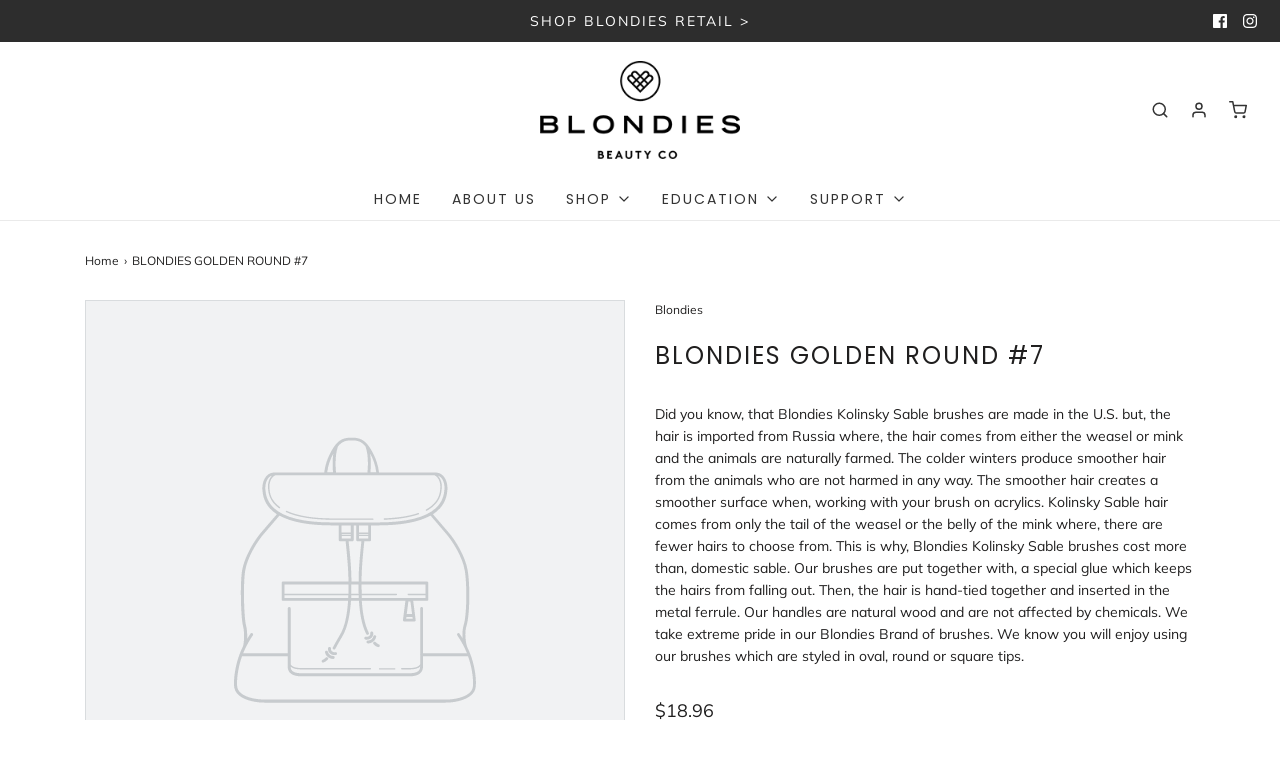

--- FILE ---
content_type: text/html; charset=utf-8
request_url: https://blondiesbeautypro.co/products/blondies-golden-round-7
body_size: 23877
content:
<!DOCTYPE html>
<!--[if lt IE 7 ]><html class="no-js ie ie6" lang="en"> <![endif]-->
<!--[if IE 7 ]><html class="no-js ie ie7" lang="en"> <![endif]-->
<!--[if IE 8 ]><html class="no-js ie ie8" lang="en"> <![endif]-->
<!--[if (gte IE 9)|!(IE)]><!-->
<html class="no-js" lang="en">
<!--<![endif]-->
<head>



	<meta charset="utf-8">

	<!--[if lt IE 9]>
		<script src="//html5shim.googlecode.com/svn/trunk/html5.js"></script>
	<![endif]-->

	<title>
		BLONDIES GOLDEN ROUND #7 &ndash; GoBlondies
	</title>

	<script type="text/javascript">
		document.documentElement.className = document.documentElement.className.replace('no-js', 'js');
	</script>

	
	<meta name="description" content="Did you know, that Blondies Kolinsky Sable brushes are made in the U.S. but, the hair is imported from Russia where, the hair comes from either the weasel or mink and the animals are naturally farmed. The colder winters produce smoother hair from the animals who are not harmed in any way. The smoother hair creates a sm">
	

	
		<meta name="viewport" content="width=device-width, initial-scale=1, maximum-scale=1, user-scalable=0" />
	

	<!-- /snippets/social-meta-tags.liquid -->




<meta property="og:site_name" content="GoBlondies">
<meta property="og:url" content="https://blondiesbeautypro.co/products/blondies-golden-round-7">
<meta property="og:title" content="BLONDIES GOLDEN ROUND #7">
<meta property="og:type" content="product">
<meta property="og:description" content="Did you know, that Blondies Kolinsky Sable brushes are made in the U.S. but, the hair is imported from Russia where, the hair comes from either the weasel or mink and the animals are naturally farmed. The colder winters produce smoother hair from the animals who are not harmed in any way. The smoother hair creates a sm">

  <meta property="og:price:amount" content="18.96">
  <meta property="og:price:currency" content="USD">





<meta name="twitter:card" content="summary_large_image">
<meta name="twitter:title" content="BLONDIES GOLDEN ROUND #7">
<meta name="twitter:description" content="Did you know, that Blondies Kolinsky Sable brushes are made in the U.S. but, the hair is imported from Russia where, the hair comes from either the weasel or mink and the animals are naturally farmed. The colder winters produce smoother hair from the animals who are not harmed in any way. The smoother hair creates a sm">

	<style>
/*============================================================================
  Typography
==============================================================================*/





@font-face {
  font-family: Poppins;
  font-weight: 400;
  font-style: normal;
  src: url("//blondiesbeautypro.co/cdn/fonts/poppins/poppins_n4.0ba78fa5af9b0e1a374041b3ceaadf0a43b41362.woff2") format("woff2"),
       url("//blondiesbeautypro.co/cdn/fonts/poppins/poppins_n4.214741a72ff2596839fc9760ee7a770386cf16ca.woff") format("woff");
}

@font-face {
  font-family: Muli;
  font-weight: 400;
  font-style: normal;
  src: url("//blondiesbeautypro.co/cdn/fonts/muli/muli_n4.e949947cfff05efcc994b2e2db40359a04fa9a92.woff2") format("woff2"),
       url("//blondiesbeautypro.co/cdn/fonts/muli/muli_n4.35355e4a0c27c9bc94d9af3f9bcb586d8229277a.woff") format("woff");
}

@font-face {
  font-family: Poppins;
  font-weight: 400;
  font-style: normal;
  src: url("//blondiesbeautypro.co/cdn/fonts/poppins/poppins_n4.0ba78fa5af9b0e1a374041b3ceaadf0a43b41362.woff2") format("woff2"),
       url("//blondiesbeautypro.co/cdn/fonts/poppins/poppins_n4.214741a72ff2596839fc9760ee7a770386cf16ca.woff") format("woff");
}




  @font-face {
  font-family: Muli;
  font-weight: 700;
  font-style: normal;
  src: url("//blondiesbeautypro.co/cdn/fonts/muli/muli_n7.c8c44d0404947d89610714223e630c4cbe005587.woff2") format("woff2"),
       url("//blondiesbeautypro.co/cdn/fonts/muli/muli_n7.4cbcffea6175d46b4d67e9408244a5b38c2ac568.woff") format("woff");
}




  @font-face {
  font-family: Muli;
  font-weight: 400;
  font-style: italic;
  src: url("//blondiesbeautypro.co/cdn/fonts/muli/muli_i4.c0a1ea800bab5884ab82e4eb25a6bd25121bd08c.woff2") format("woff2"),
       url("//blondiesbeautypro.co/cdn/fonts/muli/muli_i4.a6c39b1b31d876de7f99b3646461aa87120de6ed.woff") format("woff");
}




  @font-face {
  font-family: Muli;
  font-weight: 700;
  font-style: italic;
  src: url("//blondiesbeautypro.co/cdn/fonts/muli/muli_i7.34eedbf231efa20bd065d55f6f71485730632c7b.woff2") format("woff2"),
       url("//blondiesbeautypro.co/cdn/fonts/muli/muli_i7.2b4df846821493e68344d0b0212997d071bf38b7.woff") format("woff");
}



/*============================================================================
  #General Variables
==============================================================================*/

:root {
  --page-background: #ffffff;

  --color-primary: #201f1f;
  --disabled-color-primary: rgba(32, 31, 31, 0.5);
  --link-color: #222222;
  --active-link-color: #222222;

  --button-background-color: #f8d6d2;
  --button-background-hover-color: #e4e4e4;
  --button-background-hover-color-lighten: #f1f1f1;
  --button-text-color: #222222;

  --sale-color: #222222;
  --sale-text-color: #ffffff;
  --sale-color-faint: rgba(34, 34, 34, 0.1);
  --sold-out-color: #000000;
  --sold-out-text-color: #ffffff;

  --header-background: #ffffff;
  --header-text: #333333;
  --header-border-color: rgba(51, 51, 51, 0.1);
  --header-hover-background-color: rgba(51, 51, 51, 0.1);
  --header-overlay-text: #333333;

  --sticky-header-background: #ffffff;
  --sticky-header-text: #000000;
  --sticky-header-border: rgba(0, 0, 0, 0.1);

  --mobile-menu-text: #ffffff;
  --mobile-menu-background: #222222;
  --mobile-menu-border-color: rgba(255, 255, 255, 0.5);

  --footer-background: #2d2d2d;
  --footer-text: #ffffff;
  --footer-hover-background-color: rgba(255, 255, 255, 0.1);


  --pop-up-text: #333;
  --pop-up-background: #fff;

  --secondary-color: rgba(0, 0, 0, 1) !default;
  --select-padding: 5px;
  --select-radius: 2px !default;

  --border-color: rgba(32, 31, 31, 0.5);
  --border-color-subtle: rgba(32, 31, 31, 0.1);
  --border-color-subtle-darken: #131212;

  --color-scheme-light-background: #f3f3f3;
  --color-scheme-light-text: #414141;
  --color-scheme-light-text-lighten: #4e4e4e;
  --color-scheme-light-input-hover: rgba(65, 65, 65, 0.1);

  --color-scheme-accent-background: #464646;
  --color-scheme-accent-text: #ffffff;
  --color-scheme-accent-text-lighten: #ffffff;
  --color-scheme-accent-input-hover: rgba(255, 255, 255, 0.1);

  --color-scheme-dark-background: #242424;
  --color-scheme-dark-text: #ffffff;
  --color-scheme-dark-text-darken: #f2f2f2;
  --color-scheme-dark-input-hover: rgba(255, 255, 255, 0.1);

  --header-font-stack: Poppins, sans-serif;
  --header-font-weight: 400;
  --header-font-style: normal;
  --header-font-transform: uppercase;

  
  --header-letter-spacing: 2px;
  

  --body-font-stack: Muli, sans-serif;
  --body-font-weight: 400;
  --body-font-style: normal;
  --body-font-size-int: 14;
  --body-font-size: 14px;

  --subheading-font-stack: Poppins, sans-serif;
  --subheading-font-weight: 400;
  --subheading-font-style: normal;
  --subheading-font-transform: uppercase;
  --subheading-case: uppercase;

  
  --heading-base: 34;
  --subheading-base: 14;
  --product-titles: 24;
  --subpage-header: 24;
  --subpage-header-px: 24px;
  --subpage-header-line-height: 34px;
  --heading-font-size: 34px;
  --heading-line-height: 44px;
  --subheading-font-size: 14px;
  --subheading-line-height: 18px;
  

  --subheading-2-font-size: 0px;
  --subheading-2-line-height: 0px;

  --color-image-overlay: #ffffff;
  --color-image-overlay-text: #201f1f;
  --image-overlay-opacity: calc(60 / 100);

  --flexslider-icon-eot: //blondiesbeautypro.co/cdn/shop/t/5/assets/flexslider-icon.eot?v=70838442330258149421628875704;
  --flexslider-icon-eot-ie: //blondiesbeautypro.co/cdn/shop/t/5/assets/flexslider-icon.eot%23iefix?v=1974;
  --flexslider-icon-woff: //blondiesbeautypro.co/cdn/shop/t/5/assets/flexslider-icon.eot?v=70838442330258149421628875704;
  --flexslider-icon-ttf: //blondiesbeautypro.co/cdn/shop/t/5/assets/flexslider-icon.eot?v=70838442330258149421628875704;
  --flexslider-icon-svg: //blondiesbeautypro.co/cdn/shop/t/5/assets/flexslider-icon.eot?v=70838442330258149421628875704;

  --delete-button-png: //blondiesbeautypro.co/cdn/shop/t/5/assets/delete.png?v=1974;
  --loader-svg: //blondiesbeautypro.co/cdn/shop/t/5/assets/loader.svg?v=119822953187440061741628875706;

  
  --mobile-menu-link-transform: uppercase;
  --mobile-menu-link-letter-spacing: 2px;
  

  
  --buttons-transform: none;
  --buttons-letter-spacing: 0;
  

  
    --button-font-family: var(--subheading-font-stack);
    --button-font-weight: var(--subheading-font-weight);
    --button-font-style: var(--subheading-font-style);
    --button-font-size: var(--subheading-font-size);
  

  
    --button-font-size-int: var(--body-font-size-int);
  

  
    --subheading-letter-spacing: 1px;
  

  
    --nav-font-family: var(--subheading-font-stack);
    --nav-font-weight: var(--subheading-font-weight);
    --nav-font-style: var(--subheading-font-style);
  

  
    --nav-text-transform: uppercase;
    --nav-letter-spacing: 2px;
  

  
    --nav-font-size-int: var(--body-font-size-int);
  

  --text-advert-divider-color: #dfdede;
  --text-advert-border-bottom-color: #b3b3b3;

  --password-text-color: #000000;
  --password-error-background: #feebeb;
  --password-error-text: #7e1412;
  --password-login-background: #111111;
  --password-login-text: #b8b8b8;
  --password-btn-text: #ffffff;
  --password-btn-background: #000000;
  --password-btn-background-success: #4caf50;
}
</style>


	<link rel="canonical" href="https://blondiesbeautypro.co/products/blondies-golden-round-7" />

	<!-- CSS -->
	<link href="//blondiesbeautypro.co/cdn/shop/t/5/assets/theme.min.css?v=163588788750629191681628875715" rel="stylesheet" type="text/css" media="all" />
	<link href="//blondiesbeautypro.co/cdn/shop/t/5/assets/custom.css?v=60929843993882887651628875701" rel="stylesheet" type="text/css" media="all" />
    <link href="//blondiesbeautypro.co/cdn/shop/t/5/assets/dynamic.css?v=90665758334612160821629881354" rel="stylesheet" type="text/css" media="all" />

	



	
		<link rel="shortcut icon" href="//blondiesbeautypro.co/cdn/shop/files/blondies_favicon_32x32.png?v=1613553938" type="image/png">
	

	<link rel="sitemap" type="application/xml" title="Sitemap" href="/sitemap.xml" />

	<script>window.performance && window.performance.mark && window.performance.mark('shopify.content_for_header.start');</script><meta id="shopify-digital-wallet" name="shopify-digital-wallet" content="/27423866924/digital_wallets/dialog">
<meta name="shopify-checkout-api-token" content="6e51357f5249455d99b90debfd2210b2">
<link rel="alternate" type="application/json+oembed" href="https://blondiesbeautypro.co/products/blondies-golden-round-7.oembed">
<script async="async" src="/checkouts/internal/preloads.js?locale=en-US"></script>
<link rel="preconnect" href="https://shop.app" crossorigin="anonymous">
<script async="async" src="https://shop.app/checkouts/internal/preloads.js?locale=en-US&shop_id=27423866924" crossorigin="anonymous"></script>
<script id="shopify-features" type="application/json">{"accessToken":"6e51357f5249455d99b90debfd2210b2","betas":["rich-media-storefront-analytics"],"domain":"blondiesbeautypro.co","predictiveSearch":true,"shopId":27423866924,"locale":"en"}</script>
<script>var Shopify = Shopify || {};
Shopify.shop = "goblondies.myshopify.com";
Shopify.locale = "en";
Shopify.currency = {"active":"USD","rate":"1.0"};
Shopify.country = "US";
Shopify.theme = {"name":"Dev. Copy of Envy","id":120460836908,"schema_name":"Envy","schema_version":"26.3.0","theme_store_id":411,"role":"main"};
Shopify.theme.handle = "null";
Shopify.theme.style = {"id":null,"handle":null};
Shopify.cdnHost = "blondiesbeautypro.co/cdn";
Shopify.routes = Shopify.routes || {};
Shopify.routes.root = "/";</script>
<script type="module">!function(o){(o.Shopify=o.Shopify||{}).modules=!0}(window);</script>
<script>!function(o){function n(){var o=[];function n(){o.push(Array.prototype.slice.apply(arguments))}return n.q=o,n}var t=o.Shopify=o.Shopify||{};t.loadFeatures=n(),t.autoloadFeatures=n()}(window);</script>
<script>
  window.ShopifyPay = window.ShopifyPay || {};
  window.ShopifyPay.apiHost = "shop.app\/pay";
  window.ShopifyPay.redirectState = null;
</script>
<script id="shop-js-analytics" type="application/json">{"pageType":"product"}</script>
<script defer="defer" async type="module" src="//blondiesbeautypro.co/cdn/shopifycloud/shop-js/modules/v2/client.init-shop-cart-sync_BN7fPSNr.en.esm.js"></script>
<script defer="defer" async type="module" src="//blondiesbeautypro.co/cdn/shopifycloud/shop-js/modules/v2/chunk.common_Cbph3Kss.esm.js"></script>
<script defer="defer" async type="module" src="//blondiesbeautypro.co/cdn/shopifycloud/shop-js/modules/v2/chunk.modal_DKumMAJ1.esm.js"></script>
<script type="module">
  await import("//blondiesbeautypro.co/cdn/shopifycloud/shop-js/modules/v2/client.init-shop-cart-sync_BN7fPSNr.en.esm.js");
await import("//blondiesbeautypro.co/cdn/shopifycloud/shop-js/modules/v2/chunk.common_Cbph3Kss.esm.js");
await import("//blondiesbeautypro.co/cdn/shopifycloud/shop-js/modules/v2/chunk.modal_DKumMAJ1.esm.js");

  window.Shopify.SignInWithShop?.initShopCartSync?.({"fedCMEnabled":true,"windoidEnabled":true});

</script>
<script>
  window.Shopify = window.Shopify || {};
  if (!window.Shopify.featureAssets) window.Shopify.featureAssets = {};
  window.Shopify.featureAssets['shop-js'] = {"shop-cart-sync":["modules/v2/client.shop-cart-sync_CJVUk8Jm.en.esm.js","modules/v2/chunk.common_Cbph3Kss.esm.js","modules/v2/chunk.modal_DKumMAJ1.esm.js"],"init-fed-cm":["modules/v2/client.init-fed-cm_7Fvt41F4.en.esm.js","modules/v2/chunk.common_Cbph3Kss.esm.js","modules/v2/chunk.modal_DKumMAJ1.esm.js"],"init-shop-email-lookup-coordinator":["modules/v2/client.init-shop-email-lookup-coordinator_Cc088_bR.en.esm.js","modules/v2/chunk.common_Cbph3Kss.esm.js","modules/v2/chunk.modal_DKumMAJ1.esm.js"],"init-windoid":["modules/v2/client.init-windoid_hPopwJRj.en.esm.js","modules/v2/chunk.common_Cbph3Kss.esm.js","modules/v2/chunk.modal_DKumMAJ1.esm.js"],"shop-button":["modules/v2/client.shop-button_B0jaPSNF.en.esm.js","modules/v2/chunk.common_Cbph3Kss.esm.js","modules/v2/chunk.modal_DKumMAJ1.esm.js"],"shop-cash-offers":["modules/v2/client.shop-cash-offers_DPIskqss.en.esm.js","modules/v2/chunk.common_Cbph3Kss.esm.js","modules/v2/chunk.modal_DKumMAJ1.esm.js"],"shop-toast-manager":["modules/v2/client.shop-toast-manager_CK7RT69O.en.esm.js","modules/v2/chunk.common_Cbph3Kss.esm.js","modules/v2/chunk.modal_DKumMAJ1.esm.js"],"init-shop-cart-sync":["modules/v2/client.init-shop-cart-sync_BN7fPSNr.en.esm.js","modules/v2/chunk.common_Cbph3Kss.esm.js","modules/v2/chunk.modal_DKumMAJ1.esm.js"],"init-customer-accounts-sign-up":["modules/v2/client.init-customer-accounts-sign-up_CfPf4CXf.en.esm.js","modules/v2/client.shop-login-button_DeIztwXF.en.esm.js","modules/v2/chunk.common_Cbph3Kss.esm.js","modules/v2/chunk.modal_DKumMAJ1.esm.js"],"pay-button":["modules/v2/client.pay-button_CgIwFSYN.en.esm.js","modules/v2/chunk.common_Cbph3Kss.esm.js","modules/v2/chunk.modal_DKumMAJ1.esm.js"],"init-customer-accounts":["modules/v2/client.init-customer-accounts_DQ3x16JI.en.esm.js","modules/v2/client.shop-login-button_DeIztwXF.en.esm.js","modules/v2/chunk.common_Cbph3Kss.esm.js","modules/v2/chunk.modal_DKumMAJ1.esm.js"],"avatar":["modules/v2/client.avatar_BTnouDA3.en.esm.js"],"init-shop-for-new-customer-accounts":["modules/v2/client.init-shop-for-new-customer-accounts_CsZy_esa.en.esm.js","modules/v2/client.shop-login-button_DeIztwXF.en.esm.js","modules/v2/chunk.common_Cbph3Kss.esm.js","modules/v2/chunk.modal_DKumMAJ1.esm.js"],"shop-follow-button":["modules/v2/client.shop-follow-button_BRMJjgGd.en.esm.js","modules/v2/chunk.common_Cbph3Kss.esm.js","modules/v2/chunk.modal_DKumMAJ1.esm.js"],"checkout-modal":["modules/v2/client.checkout-modal_B9Drz_yf.en.esm.js","modules/v2/chunk.common_Cbph3Kss.esm.js","modules/v2/chunk.modal_DKumMAJ1.esm.js"],"shop-login-button":["modules/v2/client.shop-login-button_DeIztwXF.en.esm.js","modules/v2/chunk.common_Cbph3Kss.esm.js","modules/v2/chunk.modal_DKumMAJ1.esm.js"],"lead-capture":["modules/v2/client.lead-capture_DXYzFM3R.en.esm.js","modules/v2/chunk.common_Cbph3Kss.esm.js","modules/v2/chunk.modal_DKumMAJ1.esm.js"],"shop-login":["modules/v2/client.shop-login_CA5pJqmO.en.esm.js","modules/v2/chunk.common_Cbph3Kss.esm.js","modules/v2/chunk.modal_DKumMAJ1.esm.js"],"payment-terms":["modules/v2/client.payment-terms_BxzfvcZJ.en.esm.js","modules/v2/chunk.common_Cbph3Kss.esm.js","modules/v2/chunk.modal_DKumMAJ1.esm.js"]};
</script>
<script>(function() {
  var isLoaded = false;
  function asyncLoad() {
    if (isLoaded) return;
    isLoaded = true;
    var urls = ["\/\/cdn.shopify.com\/proxy\/498f9e04737a2cd1ba7d547813e831402f9adda2f5dda8b757d327623742d6f3\/forms-akamai.smsbump.com\/369278\/form_40289.js?ver=1715799098\u0026shop=goblondies.myshopify.com\u0026sp-cache-control=cHVibGljLCBtYXgtYWdlPTkwMA","https:\/\/inffuse.eventscalendar.co\/plugins\/shopify\/loader.js?app=calendar\u0026shop=goblondies.myshopify.com\u0026shop=goblondies.myshopify.com","https:\/\/instafeed.nfcube.com\/cdn\/5d9903af66635ab01d105695d9ad45e5.js?shop=goblondies.myshopify.com"];
    for (var i = 0; i < urls.length; i++) {
      var s = document.createElement('script');
      s.type = 'text/javascript';
      s.async = true;
      s.src = urls[i];
      var x = document.getElementsByTagName('script')[0];
      x.parentNode.insertBefore(s, x);
    }
  };
  if(window.attachEvent) {
    window.attachEvent('onload', asyncLoad);
  } else {
    window.addEventListener('load', asyncLoad, false);
  }
})();</script>
<script id="__st">var __st={"a":27423866924,"offset":-18000,"reqid":"3d1d4eb2-da9a-44ff-920c-49539a5e9877-1769803788","pageurl":"blondiesbeautypro.co\/products\/blondies-golden-round-7","u":"80372dfde9e8","p":"product","rtyp":"product","rid":6558485151788};</script>
<script>window.ShopifyPaypalV4VisibilityTracking = true;</script>
<script id="captcha-bootstrap">!function(){'use strict';const t='contact',e='account',n='new_comment',o=[[t,t],['blogs',n],['comments',n],[t,'customer']],c=[[e,'customer_login'],[e,'guest_login'],[e,'recover_customer_password'],[e,'create_customer']],r=t=>t.map((([t,e])=>`form[action*='/${t}']:not([data-nocaptcha='true']) input[name='form_type'][value='${e}']`)).join(','),a=t=>()=>t?[...document.querySelectorAll(t)].map((t=>t.form)):[];function s(){const t=[...o],e=r(t);return a(e)}const i='password',u='form_key',d=['recaptcha-v3-token','g-recaptcha-response','h-captcha-response',i],f=()=>{try{return window.sessionStorage}catch{return}},m='__shopify_v',_=t=>t.elements[u];function p(t,e,n=!1){try{const o=window.sessionStorage,c=JSON.parse(o.getItem(e)),{data:r}=function(t){const{data:e,action:n}=t;return t[m]||n?{data:e,action:n}:{data:t,action:n}}(c);for(const[e,n]of Object.entries(r))t.elements[e]&&(t.elements[e].value=n);n&&o.removeItem(e)}catch(o){console.error('form repopulation failed',{error:o})}}const l='form_type',E='cptcha';function T(t){t.dataset[E]=!0}const w=window,h=w.document,L='Shopify',v='ce_forms',y='captcha';let A=!1;((t,e)=>{const n=(g='f06e6c50-85a8-45c8-87d0-21a2b65856fe',I='https://cdn.shopify.com/shopifycloud/storefront-forms-hcaptcha/ce_storefront_forms_captcha_hcaptcha.v1.5.2.iife.js',D={infoText:'Protected by hCaptcha',privacyText:'Privacy',termsText:'Terms'},(t,e,n)=>{const o=w[L][v],c=o.bindForm;if(c)return c(t,g,e,D).then(n);var r;o.q.push([[t,g,e,D],n]),r=I,A||(h.body.append(Object.assign(h.createElement('script'),{id:'captcha-provider',async:!0,src:r})),A=!0)});var g,I,D;w[L]=w[L]||{},w[L][v]=w[L][v]||{},w[L][v].q=[],w[L][y]=w[L][y]||{},w[L][y].protect=function(t,e){n(t,void 0,e),T(t)},Object.freeze(w[L][y]),function(t,e,n,w,h,L){const[v,y,A,g]=function(t,e,n){const i=e?o:[],u=t?c:[],d=[...i,...u],f=r(d),m=r(i),_=r(d.filter((([t,e])=>n.includes(e))));return[a(f),a(m),a(_),s()]}(w,h,L),I=t=>{const e=t.target;return e instanceof HTMLFormElement?e:e&&e.form},D=t=>v().includes(t);t.addEventListener('submit',(t=>{const e=I(t);if(!e)return;const n=D(e)&&!e.dataset.hcaptchaBound&&!e.dataset.recaptchaBound,o=_(e),c=g().includes(e)&&(!o||!o.value);(n||c)&&t.preventDefault(),c&&!n&&(function(t){try{if(!f())return;!function(t){const e=f();if(!e)return;const n=_(t);if(!n)return;const o=n.value;o&&e.removeItem(o)}(t);const e=Array.from(Array(32),(()=>Math.random().toString(36)[2])).join('');!function(t,e){_(t)||t.append(Object.assign(document.createElement('input'),{type:'hidden',name:u})),t.elements[u].value=e}(t,e),function(t,e){const n=f();if(!n)return;const o=[...t.querySelectorAll(`input[type='${i}']`)].map((({name:t})=>t)),c=[...d,...o],r={};for(const[a,s]of new FormData(t).entries())c.includes(a)||(r[a]=s);n.setItem(e,JSON.stringify({[m]:1,action:t.action,data:r}))}(t,e)}catch(e){console.error('failed to persist form',e)}}(e),e.submit())}));const S=(t,e)=>{t&&!t.dataset[E]&&(n(t,e.some((e=>e===t))),T(t))};for(const o of['focusin','change'])t.addEventListener(o,(t=>{const e=I(t);D(e)&&S(e,y())}));const B=e.get('form_key'),M=e.get(l),P=B&&M;t.addEventListener('DOMContentLoaded',(()=>{const t=y();if(P)for(const e of t)e.elements[l].value===M&&p(e,B);[...new Set([...A(),...v().filter((t=>'true'===t.dataset.shopifyCaptcha))])].forEach((e=>S(e,t)))}))}(h,new URLSearchParams(w.location.search),n,t,e,['guest_login'])})(!0,!0)}();</script>
<script integrity="sha256-4kQ18oKyAcykRKYeNunJcIwy7WH5gtpwJnB7kiuLZ1E=" data-source-attribution="shopify.loadfeatures" defer="defer" src="//blondiesbeautypro.co/cdn/shopifycloud/storefront/assets/storefront/load_feature-a0a9edcb.js" crossorigin="anonymous"></script>
<script crossorigin="anonymous" defer="defer" src="//blondiesbeautypro.co/cdn/shopifycloud/storefront/assets/shopify_pay/storefront-65b4c6d7.js?v=20250812"></script>
<script data-source-attribution="shopify.dynamic_checkout.dynamic.init">var Shopify=Shopify||{};Shopify.PaymentButton=Shopify.PaymentButton||{isStorefrontPortableWallets:!0,init:function(){window.Shopify.PaymentButton.init=function(){};var t=document.createElement("script");t.src="https://blondiesbeautypro.co/cdn/shopifycloud/portable-wallets/latest/portable-wallets.en.js",t.type="module",document.head.appendChild(t)}};
</script>
<script data-source-attribution="shopify.dynamic_checkout.buyer_consent">
  function portableWalletsHideBuyerConsent(e){var t=document.getElementById("shopify-buyer-consent"),n=document.getElementById("shopify-subscription-policy-button");t&&n&&(t.classList.add("hidden"),t.setAttribute("aria-hidden","true"),n.removeEventListener("click",e))}function portableWalletsShowBuyerConsent(e){var t=document.getElementById("shopify-buyer-consent"),n=document.getElementById("shopify-subscription-policy-button");t&&n&&(t.classList.remove("hidden"),t.removeAttribute("aria-hidden"),n.addEventListener("click",e))}window.Shopify?.PaymentButton&&(window.Shopify.PaymentButton.hideBuyerConsent=portableWalletsHideBuyerConsent,window.Shopify.PaymentButton.showBuyerConsent=portableWalletsShowBuyerConsent);
</script>
<script data-source-attribution="shopify.dynamic_checkout.cart.bootstrap">document.addEventListener("DOMContentLoaded",(function(){function t(){return document.querySelector("shopify-accelerated-checkout-cart, shopify-accelerated-checkout")}if(t())Shopify.PaymentButton.init();else{new MutationObserver((function(e,n){t()&&(Shopify.PaymentButton.init(),n.disconnect())})).observe(document.body,{childList:!0,subtree:!0})}}));
</script>
<link id="shopify-accelerated-checkout-styles" rel="stylesheet" media="screen" href="https://blondiesbeautypro.co/cdn/shopifycloud/portable-wallets/latest/accelerated-checkout-backwards-compat.css" crossorigin="anonymous">
<style id="shopify-accelerated-checkout-cart">
        #shopify-buyer-consent {
  margin-top: 1em;
  display: inline-block;
  width: 100%;
}

#shopify-buyer-consent.hidden {
  display: none;
}

#shopify-subscription-policy-button {
  background: none;
  border: none;
  padding: 0;
  text-decoration: underline;
  font-size: inherit;
  cursor: pointer;
}

#shopify-subscription-policy-button::before {
  box-shadow: none;
}

      </style>

<script>window.performance && window.performance.mark && window.performance.mark('shopify.content_for_header.end');</script>

	<script type="text/javascript">
	window.lazySizesConfig = window.lazySizesConfig || {};
	window.lazySizesConfig.rias = window.lazySizesConfig.rias || {};

	// configure available widths to replace with the {width} placeholder
	window.lazySizesConfig.rias.widths = [150, 300, 600, 900, 1200, 1500, 1800, 2100];

	window.wetheme = {
		name: 'Envy',
	};
	</script>

	

	<script type="module" src="//blondiesbeautypro.co/cdn/shop/t/5/assets/theme.min.js?v=20855429008651176611628875716"></script>
  	<script src="//blondiesbeautypro.co/cdn/shop/t/5/assets/custom.js?v=35336211399550496391629097233"></script>
	<script nomodule src="//blondiesbeautypro.co/cdn/shop/t/5/assets/theme.legacy.min.js?v=120320487855529635621628875715"></script>
 

<script>window.__pagefly_analytics_settings__={"acceptTracking":false};</script>
  
 <link href="https://monorail-edge.shopifysvc.com" rel="dns-prefetch">
<script>(function(){if ("sendBeacon" in navigator && "performance" in window) {try {var session_token_from_headers = performance.getEntriesByType('navigation')[0].serverTiming.find(x => x.name == '_s').description;} catch {var session_token_from_headers = undefined;}var session_cookie_matches = document.cookie.match(/_shopify_s=([^;]*)/);var session_token_from_cookie = session_cookie_matches && session_cookie_matches.length === 2 ? session_cookie_matches[1] : "";var session_token = session_token_from_headers || session_token_from_cookie || "";function handle_abandonment_event(e) {var entries = performance.getEntries().filter(function(entry) {return /monorail-edge.shopifysvc.com/.test(entry.name);});if (!window.abandonment_tracked && entries.length === 0) {window.abandonment_tracked = true;var currentMs = Date.now();var navigation_start = performance.timing.navigationStart;var payload = {shop_id: 27423866924,url: window.location.href,navigation_start,duration: currentMs - navigation_start,session_token,page_type: "product"};window.navigator.sendBeacon("https://monorail-edge.shopifysvc.com/v1/produce", JSON.stringify({schema_id: "online_store_buyer_site_abandonment/1.1",payload: payload,metadata: {event_created_at_ms: currentMs,event_sent_at_ms: currentMs}}));}}window.addEventListener('pagehide', handle_abandonment_event);}}());</script>
<script id="web-pixels-manager-setup">(function e(e,d,r,n,o){if(void 0===o&&(o={}),!Boolean(null===(a=null===(i=window.Shopify)||void 0===i?void 0:i.analytics)||void 0===a?void 0:a.replayQueue)){var i,a;window.Shopify=window.Shopify||{};var t=window.Shopify;t.analytics=t.analytics||{};var s=t.analytics;s.replayQueue=[],s.publish=function(e,d,r){return s.replayQueue.push([e,d,r]),!0};try{self.performance.mark("wpm:start")}catch(e){}var l=function(){var e={modern:/Edge?\/(1{2}[4-9]|1[2-9]\d|[2-9]\d{2}|\d{4,})\.\d+(\.\d+|)|Firefox\/(1{2}[4-9]|1[2-9]\d|[2-9]\d{2}|\d{4,})\.\d+(\.\d+|)|Chrom(ium|e)\/(9{2}|\d{3,})\.\d+(\.\d+|)|(Maci|X1{2}).+ Version\/(15\.\d+|(1[6-9]|[2-9]\d|\d{3,})\.\d+)([,.]\d+|)( \(\w+\)|)( Mobile\/\w+|) Safari\/|Chrome.+OPR\/(9{2}|\d{3,})\.\d+\.\d+|(CPU[ +]OS|iPhone[ +]OS|CPU[ +]iPhone|CPU IPhone OS|CPU iPad OS)[ +]+(15[._]\d+|(1[6-9]|[2-9]\d|\d{3,})[._]\d+)([._]\d+|)|Android:?[ /-](13[3-9]|1[4-9]\d|[2-9]\d{2}|\d{4,})(\.\d+|)(\.\d+|)|Android.+Firefox\/(13[5-9]|1[4-9]\d|[2-9]\d{2}|\d{4,})\.\d+(\.\d+|)|Android.+Chrom(ium|e)\/(13[3-9]|1[4-9]\d|[2-9]\d{2}|\d{4,})\.\d+(\.\d+|)|SamsungBrowser\/([2-9]\d|\d{3,})\.\d+/,legacy:/Edge?\/(1[6-9]|[2-9]\d|\d{3,})\.\d+(\.\d+|)|Firefox\/(5[4-9]|[6-9]\d|\d{3,})\.\d+(\.\d+|)|Chrom(ium|e)\/(5[1-9]|[6-9]\d|\d{3,})\.\d+(\.\d+|)([\d.]+$|.*Safari\/(?![\d.]+ Edge\/[\d.]+$))|(Maci|X1{2}).+ Version\/(10\.\d+|(1[1-9]|[2-9]\d|\d{3,})\.\d+)([,.]\d+|)( \(\w+\)|)( Mobile\/\w+|) Safari\/|Chrome.+OPR\/(3[89]|[4-9]\d|\d{3,})\.\d+\.\d+|(CPU[ +]OS|iPhone[ +]OS|CPU[ +]iPhone|CPU IPhone OS|CPU iPad OS)[ +]+(10[._]\d+|(1[1-9]|[2-9]\d|\d{3,})[._]\d+)([._]\d+|)|Android:?[ /-](13[3-9]|1[4-9]\d|[2-9]\d{2}|\d{4,})(\.\d+|)(\.\d+|)|Mobile Safari.+OPR\/([89]\d|\d{3,})\.\d+\.\d+|Android.+Firefox\/(13[5-9]|1[4-9]\d|[2-9]\d{2}|\d{4,})\.\d+(\.\d+|)|Android.+Chrom(ium|e)\/(13[3-9]|1[4-9]\d|[2-9]\d{2}|\d{4,})\.\d+(\.\d+|)|Android.+(UC? ?Browser|UCWEB|U3)[ /]?(15\.([5-9]|\d{2,})|(1[6-9]|[2-9]\d|\d{3,})\.\d+)\.\d+|SamsungBrowser\/(5\.\d+|([6-9]|\d{2,})\.\d+)|Android.+MQ{2}Browser\/(14(\.(9|\d{2,})|)|(1[5-9]|[2-9]\d|\d{3,})(\.\d+|))(\.\d+|)|K[Aa][Ii]OS\/(3\.\d+|([4-9]|\d{2,})\.\d+)(\.\d+|)/},d=e.modern,r=e.legacy,n=navigator.userAgent;return n.match(d)?"modern":n.match(r)?"legacy":"unknown"}(),u="modern"===l?"modern":"legacy",c=(null!=n?n:{modern:"",legacy:""})[u],f=function(e){return[e.baseUrl,"/wpm","/b",e.hashVersion,"modern"===e.buildTarget?"m":"l",".js"].join("")}({baseUrl:d,hashVersion:r,buildTarget:u}),m=function(e){var d=e.version,r=e.bundleTarget,n=e.surface,o=e.pageUrl,i=e.monorailEndpoint;return{emit:function(e){var a=e.status,t=e.errorMsg,s=(new Date).getTime(),l=JSON.stringify({metadata:{event_sent_at_ms:s},events:[{schema_id:"web_pixels_manager_load/3.1",payload:{version:d,bundle_target:r,page_url:o,status:a,surface:n,error_msg:t},metadata:{event_created_at_ms:s}}]});if(!i)return console&&console.warn&&console.warn("[Web Pixels Manager] No Monorail endpoint provided, skipping logging."),!1;try{return self.navigator.sendBeacon.bind(self.navigator)(i,l)}catch(e){}var u=new XMLHttpRequest;try{return u.open("POST",i,!0),u.setRequestHeader("Content-Type","text/plain"),u.send(l),!0}catch(e){return console&&console.warn&&console.warn("[Web Pixels Manager] Got an unhandled error while logging to Monorail."),!1}}}}({version:r,bundleTarget:l,surface:e.surface,pageUrl:self.location.href,monorailEndpoint:e.monorailEndpoint});try{o.browserTarget=l,function(e){var d=e.src,r=e.async,n=void 0===r||r,o=e.onload,i=e.onerror,a=e.sri,t=e.scriptDataAttributes,s=void 0===t?{}:t,l=document.createElement("script"),u=document.querySelector("head"),c=document.querySelector("body");if(l.async=n,l.src=d,a&&(l.integrity=a,l.crossOrigin="anonymous"),s)for(var f in s)if(Object.prototype.hasOwnProperty.call(s,f))try{l.dataset[f]=s[f]}catch(e){}if(o&&l.addEventListener("load",o),i&&l.addEventListener("error",i),u)u.appendChild(l);else{if(!c)throw new Error("Did not find a head or body element to append the script");c.appendChild(l)}}({src:f,async:!0,onload:function(){if(!function(){var e,d;return Boolean(null===(d=null===(e=window.Shopify)||void 0===e?void 0:e.analytics)||void 0===d?void 0:d.initialized)}()){var d=window.webPixelsManager.init(e)||void 0;if(d){var r=window.Shopify.analytics;r.replayQueue.forEach((function(e){var r=e[0],n=e[1],o=e[2];d.publishCustomEvent(r,n,o)})),r.replayQueue=[],r.publish=d.publishCustomEvent,r.visitor=d.visitor,r.initialized=!0}}},onerror:function(){return m.emit({status:"failed",errorMsg:"".concat(f," has failed to load")})},sri:function(e){var d=/^sha384-[A-Za-z0-9+/=]+$/;return"string"==typeof e&&d.test(e)}(c)?c:"",scriptDataAttributes:o}),m.emit({status:"loading"})}catch(e){m.emit({status:"failed",errorMsg:(null==e?void 0:e.message)||"Unknown error"})}}})({shopId: 27423866924,storefrontBaseUrl: "https://blondiesbeautypro.co",extensionsBaseUrl: "https://extensions.shopifycdn.com/cdn/shopifycloud/web-pixels-manager",monorailEndpoint: "https://monorail-edge.shopifysvc.com/unstable/produce_batch",surface: "storefront-renderer",enabledBetaFlags: ["2dca8a86"],webPixelsConfigList: [{"id":"shopify-app-pixel","configuration":"{}","eventPayloadVersion":"v1","runtimeContext":"STRICT","scriptVersion":"0450","apiClientId":"shopify-pixel","type":"APP","privacyPurposes":["ANALYTICS","MARKETING"]},{"id":"shopify-custom-pixel","eventPayloadVersion":"v1","runtimeContext":"LAX","scriptVersion":"0450","apiClientId":"shopify-pixel","type":"CUSTOM","privacyPurposes":["ANALYTICS","MARKETING"]}],isMerchantRequest: false,initData: {"shop":{"name":"GoBlondies","paymentSettings":{"currencyCode":"USD"},"myshopifyDomain":"goblondies.myshopify.com","countryCode":"US","storefrontUrl":"https:\/\/blondiesbeautypro.co"},"customer":null,"cart":null,"checkout":null,"productVariants":[{"price":{"amount":18.96,"currencyCode":"USD"},"product":{"title":"BLONDIES GOLDEN ROUND #7","vendor":"Blondies","id":"6558485151788","untranslatedTitle":"BLONDIES GOLDEN ROUND #7","url":"\/products\/blondies-golden-round-7","type":"Brush"},"id":"39336745926700","image":null,"sku":"20233","title":"#7 \/ Round","untranslatedTitle":"#7 \/ Round"}],"purchasingCompany":null},},"https://blondiesbeautypro.co/cdn","1d2a099fw23dfb22ep557258f5m7a2edbae",{"modern":"","legacy":""},{"shopId":"27423866924","storefrontBaseUrl":"https:\/\/blondiesbeautypro.co","extensionBaseUrl":"https:\/\/extensions.shopifycdn.com\/cdn\/shopifycloud\/web-pixels-manager","surface":"storefront-renderer","enabledBetaFlags":"[\"2dca8a86\"]","isMerchantRequest":"false","hashVersion":"1d2a099fw23dfb22ep557258f5m7a2edbae","publish":"custom","events":"[[\"page_viewed\",{}],[\"product_viewed\",{\"productVariant\":{\"price\":{\"amount\":18.96,\"currencyCode\":\"USD\"},\"product\":{\"title\":\"BLONDIES GOLDEN ROUND #7\",\"vendor\":\"Blondies\",\"id\":\"6558485151788\",\"untranslatedTitle\":\"BLONDIES GOLDEN ROUND #7\",\"url\":\"\/products\/blondies-golden-round-7\",\"type\":\"Brush\"},\"id\":\"39336745926700\",\"image\":null,\"sku\":\"20233\",\"title\":\"#7 \/ Round\",\"untranslatedTitle\":\"#7 \/ Round\"}}]]"});</script><script>
  window.ShopifyAnalytics = window.ShopifyAnalytics || {};
  window.ShopifyAnalytics.meta = window.ShopifyAnalytics.meta || {};
  window.ShopifyAnalytics.meta.currency = 'USD';
  var meta = {"product":{"id":6558485151788,"gid":"gid:\/\/shopify\/Product\/6558485151788","vendor":"Blondies","type":"Brush","handle":"blondies-golden-round-7","variants":[{"id":39336745926700,"price":1896,"name":"BLONDIES GOLDEN ROUND #7 - #7 \/ Round","public_title":"#7 \/ Round","sku":"20233"}],"remote":false},"page":{"pageType":"product","resourceType":"product","resourceId":6558485151788,"requestId":"3d1d4eb2-da9a-44ff-920c-49539a5e9877-1769803788"}};
  for (var attr in meta) {
    window.ShopifyAnalytics.meta[attr] = meta[attr];
  }
</script>
<script class="analytics">
  (function () {
    var customDocumentWrite = function(content) {
      var jquery = null;

      if (window.jQuery) {
        jquery = window.jQuery;
      } else if (window.Checkout && window.Checkout.$) {
        jquery = window.Checkout.$;
      }

      if (jquery) {
        jquery('body').append(content);
      }
    };

    var hasLoggedConversion = function(token) {
      if (token) {
        return document.cookie.indexOf('loggedConversion=' + token) !== -1;
      }
      return false;
    }

    var setCookieIfConversion = function(token) {
      if (token) {
        var twoMonthsFromNow = new Date(Date.now());
        twoMonthsFromNow.setMonth(twoMonthsFromNow.getMonth() + 2);

        document.cookie = 'loggedConversion=' + token + '; expires=' + twoMonthsFromNow;
      }
    }

    var trekkie = window.ShopifyAnalytics.lib = window.trekkie = window.trekkie || [];
    if (trekkie.integrations) {
      return;
    }
    trekkie.methods = [
      'identify',
      'page',
      'ready',
      'track',
      'trackForm',
      'trackLink'
    ];
    trekkie.factory = function(method) {
      return function() {
        var args = Array.prototype.slice.call(arguments);
        args.unshift(method);
        trekkie.push(args);
        return trekkie;
      };
    };
    for (var i = 0; i < trekkie.methods.length; i++) {
      var key = trekkie.methods[i];
      trekkie[key] = trekkie.factory(key);
    }
    trekkie.load = function(config) {
      trekkie.config = config || {};
      trekkie.config.initialDocumentCookie = document.cookie;
      var first = document.getElementsByTagName('script')[0];
      var script = document.createElement('script');
      script.type = 'text/javascript';
      script.onerror = function(e) {
        var scriptFallback = document.createElement('script');
        scriptFallback.type = 'text/javascript';
        scriptFallback.onerror = function(error) {
                var Monorail = {
      produce: function produce(monorailDomain, schemaId, payload) {
        var currentMs = new Date().getTime();
        var event = {
          schema_id: schemaId,
          payload: payload,
          metadata: {
            event_created_at_ms: currentMs,
            event_sent_at_ms: currentMs
          }
        };
        return Monorail.sendRequest("https://" + monorailDomain + "/v1/produce", JSON.stringify(event));
      },
      sendRequest: function sendRequest(endpointUrl, payload) {
        // Try the sendBeacon API
        if (window && window.navigator && typeof window.navigator.sendBeacon === 'function' && typeof window.Blob === 'function' && !Monorail.isIos12()) {
          var blobData = new window.Blob([payload], {
            type: 'text/plain'
          });

          if (window.navigator.sendBeacon(endpointUrl, blobData)) {
            return true;
          } // sendBeacon was not successful

        } // XHR beacon

        var xhr = new XMLHttpRequest();

        try {
          xhr.open('POST', endpointUrl);
          xhr.setRequestHeader('Content-Type', 'text/plain');
          xhr.send(payload);
        } catch (e) {
          console.log(e);
        }

        return false;
      },
      isIos12: function isIos12() {
        return window.navigator.userAgent.lastIndexOf('iPhone; CPU iPhone OS 12_') !== -1 || window.navigator.userAgent.lastIndexOf('iPad; CPU OS 12_') !== -1;
      }
    };
    Monorail.produce('monorail-edge.shopifysvc.com',
      'trekkie_storefront_load_errors/1.1',
      {shop_id: 27423866924,
      theme_id: 120460836908,
      app_name: "storefront",
      context_url: window.location.href,
      source_url: "//blondiesbeautypro.co/cdn/s/trekkie.storefront.c59ea00e0474b293ae6629561379568a2d7c4bba.min.js"});

        };
        scriptFallback.async = true;
        scriptFallback.src = '//blondiesbeautypro.co/cdn/s/trekkie.storefront.c59ea00e0474b293ae6629561379568a2d7c4bba.min.js';
        first.parentNode.insertBefore(scriptFallback, first);
      };
      script.async = true;
      script.src = '//blondiesbeautypro.co/cdn/s/trekkie.storefront.c59ea00e0474b293ae6629561379568a2d7c4bba.min.js';
      first.parentNode.insertBefore(script, first);
    };
    trekkie.load(
      {"Trekkie":{"appName":"storefront","development":false,"defaultAttributes":{"shopId":27423866924,"isMerchantRequest":null,"themeId":120460836908,"themeCityHash":"16615599537403166812","contentLanguage":"en","currency":"USD","eventMetadataId":"7aaccb96-d558-48aa-8dcd-5bde66715191"},"isServerSideCookieWritingEnabled":true,"monorailRegion":"shop_domain","enabledBetaFlags":["65f19447","b5387b81"]},"Session Attribution":{},"S2S":{"facebookCapiEnabled":false,"source":"trekkie-storefront-renderer","apiClientId":580111}}
    );

    var loaded = false;
    trekkie.ready(function() {
      if (loaded) return;
      loaded = true;

      window.ShopifyAnalytics.lib = window.trekkie;

      var originalDocumentWrite = document.write;
      document.write = customDocumentWrite;
      try { window.ShopifyAnalytics.merchantGoogleAnalytics.call(this); } catch(error) {};
      document.write = originalDocumentWrite;

      window.ShopifyAnalytics.lib.page(null,{"pageType":"product","resourceType":"product","resourceId":6558485151788,"requestId":"3d1d4eb2-da9a-44ff-920c-49539a5e9877-1769803788","shopifyEmitted":true});

      var match = window.location.pathname.match(/checkouts\/(.+)\/(thank_you|post_purchase)/)
      var token = match? match[1]: undefined;
      if (!hasLoggedConversion(token)) {
        setCookieIfConversion(token);
        window.ShopifyAnalytics.lib.track("Viewed Product",{"currency":"USD","variantId":39336745926700,"productId":6558485151788,"productGid":"gid:\/\/shopify\/Product\/6558485151788","name":"BLONDIES GOLDEN ROUND #7 - #7 \/ Round","price":"18.96","sku":"20233","brand":"Blondies","variant":"#7 \/ Round","category":"Brush","nonInteraction":true,"remote":false},undefined,undefined,{"shopifyEmitted":true});
      window.ShopifyAnalytics.lib.track("monorail:\/\/trekkie_storefront_viewed_product\/1.1",{"currency":"USD","variantId":39336745926700,"productId":6558485151788,"productGid":"gid:\/\/shopify\/Product\/6558485151788","name":"BLONDIES GOLDEN ROUND #7 - #7 \/ Round","price":"18.96","sku":"20233","brand":"Blondies","variant":"#7 \/ Round","category":"Brush","nonInteraction":true,"remote":false,"referer":"https:\/\/blondiesbeautypro.co\/products\/blondies-golden-round-7"});
      }
    });


        var eventsListenerScript = document.createElement('script');
        eventsListenerScript.async = true;
        eventsListenerScript.src = "//blondiesbeautypro.co/cdn/shopifycloud/storefront/assets/shop_events_listener-3da45d37.js";
        document.getElementsByTagName('head')[0].appendChild(eventsListenerScript);

})();</script>
<script
  defer
  src="https://blondiesbeautypro.co/cdn/shopifycloud/perf-kit/shopify-perf-kit-3.1.0.min.js"
  data-application="storefront-renderer"
  data-shop-id="27423866924"
  data-render-region="gcp-us-central1"
  data-page-type="product"
  data-theme-instance-id="120460836908"
  data-theme-name="Envy"
  data-theme-version="26.3.0"
  data-monorail-region="shop_domain"
  data-resource-timing-sampling-rate="10"
  data-shs="true"
  data-shs-beacon="true"
  data-shs-export-with-fetch="true"
  data-shs-logs-sample-rate="1"
  data-shs-beacon-endpoint="https://blondiesbeautypro.co/api/collect"
></script>
</head> 

<body id="blondies-golden-round-7" class="page-title--blondies-golden-round-7 template-product flexbox-wrapper">

	
		<form action="/cart" method="post" novalidate="" class="cart-drawer-form">
	<div id="cartSlideoutWrapper" class="envy-shopping-right slideout-panel-hidden cart-drawer-right">

		<div class="cart-drawer__top">
			<div class="cart-drawer__empty-div"></div>
			<h3 class="type-subheading type-subheading--1 wow fadeIn">
				<span class="cart-drawer--title">Your Cart</span>
			</h3>
			<a href="#" class="slide-menu cart-close-icon cart-menu-close"><i data-feather="x"></i></a>
		</div>

		<div class="cart-error-box"></div>

		<div class="cart-empty-box">
			Your basket is empty
		</div>

		<script type="application/template" id="cart-item-template">
			<div class="cart-item">
				<div class="cart-item-image--wrapper">
					<a class="cart-item-link" href="/product">
						<img
							class="cart-item-image"
							src="/product/image.jpg"
							alt=""
						/>
					</a>
				</div>
				<div class="cart-item-details--wrapper">
					<a href="/product" class="cart-item-link cart-item-details--product-title-wrapper">
						<span class="cart-item-product-title"></span>
						<span class="cart-item-variant-title hide"></span>
					</a>

						<div class="cart-item-price-wrapper">
							<span class="sr-only">Now</span>
							<span class="cart-item-price"></span>
							<span class="sr-only">Was</span>
							<span class="cart-item-price-original"></span>
							<span class="cart-item-price-per-unit"></span>
						</div>

						<ul class="order-discount--cart-list" aria-label="Discount"></ul>

						<div class="cart-item--quantity-remove-wrapper">
							<div class="cart-item--quantity-wrapper">
								<button type="button" class="cart-item-quantity-button cart-item-decrease" data-amount="-1" aria-label="Reduce item quantity by one">-</button>
								<input type="text" class="cart-item-quantity" min="1" pattern="[0-9]*" aria-label="quantity" />
								<button type="button" class="cart-item-quantity-button cart-item-increase" data-amount="1" aria-label="Increase item quantity by one">+</button>
							</div>

							<div class="cart-item-remove-button-container">
								<button type="button" id="cart-item-remove-button">Remove</button>
							</div>
					</div>

				</div>
			</div>
		</script>
		<script type="application/json" id="initial-cart">
			{"note":null,"attributes":{},"original_total_price":0,"total_price":0,"total_discount":0,"total_weight":0.0,"item_count":0,"items":[],"requires_shipping":false,"currency":"USD","items_subtotal_price":0,"cart_level_discount_applications":[],"checkout_charge_amount":0}
		</script>

		<div class="cart-items"></div>

		<div class="ajax-cart--bottom-wrapper">

		

		

		<div class="ajax-cart--cart-discount">
			<div class="cart--order-discount-wrapper custom-font ajax-cart-discount-wrapper"></div>
		</div>

		<span class="cart-price-text type-subheading">Subtotal</span>

		<div class="ajax-cart--cart-original-price">
			<span class="cart-item-original-total-price"><span class="money">$0.00</span></span>
		</div>

		<div class="ajax-cart--total-price">
			<h5><span class="cart-total-price" id="cart-price"><span class="money">$0.00</span></span></h5>
		</div>

		<div class="slide-checkout-buttons">
			<button type="submit" name="checkout" class="btn cart-button-checkout">
				<span class="cart-button-checkout-text">Place your order</span>
				<div class="cart-button-checkout-spinner lds-dual-ring hide"></div>
			</button>
			
			
		</div>


		</div>

	</div>
</form>

	

	<div id="main-body">

		<div id="slideout-overlay"></div>

		<div id="shopify-section-announcement-bar" class="shopify-section">

  
  

  

    <style>
      .notification-bar{
        background-color: #2d2d2d;
        color: #ffffff;
      }

      .notification-bar a{
        color: #ffffff;
      }
    </style>

    <div class="notification-bar custom-font notification-bar--with-text notification-bar--with-icons">
      
        <div class="notification-bar__empty-div">
        </div>
      

      
        <div class="notification-bar__message">
        
          <a href="/pages/retail">
            <p>Shop Blondies Retail &gt;</p>
          </a>
        
        </div>
      

      
        <div class="header-social-links">
          
      

<ul class="sm-icons" class="clearfix">

	
		<li class="sm-facebook">
			<a href="https://www.facebook.com/blondiesbeautyco" target="_blank">
				<svg role="img" viewBox="0 0 24 24" xmlns="http://www.w3.org/2000/svg"><title>Facebook icon</title><path d="M22.676 0H1.324C.593 0 0 .593 0 1.324v21.352C0 23.408.593 24 1.324 24h11.494v-9.294H9.689v-3.621h3.129V8.41c0-3.099 1.894-4.785 4.659-4.785 1.325 0 2.464.097 2.796.141v3.24h-1.921c-1.5 0-1.792.721-1.792 1.771v2.311h3.584l-.465 3.63H16.56V24h6.115c.733 0 1.325-.592 1.325-1.324V1.324C24 .593 23.408 0 22.676 0"/></svg>
			</a>
		</li>
	

	

	
		<li class="sm-instagram">
			<a href="https://www.instagram.com/blondiesbeautyco/?hl=en" target="_blank">
				<svg role="img" viewBox="0 0 24 24" xmlns="http://www.w3.org/2000/svg"><title>Instagram icon</title><path d="M12 0C8.74 0 8.333.015 7.053.072 5.775.132 4.905.333 4.14.63c-.789.306-1.459.717-2.126 1.384S.935 3.35.63 4.14C.333 4.905.131 5.775.072 7.053.012 8.333 0 8.74 0 12s.015 3.667.072 4.947c.06 1.277.261 2.148.558 2.913.306.788.717 1.459 1.384 2.126.667.666 1.336 1.079 2.126 1.384.766.296 1.636.499 2.913.558C8.333 23.988 8.74 24 12 24s3.667-.015 4.947-.072c1.277-.06 2.148-.262 2.913-.558.788-.306 1.459-.718 2.126-1.384.666-.667 1.079-1.335 1.384-2.126.296-.765.499-1.636.558-2.913.06-1.28.072-1.687.072-4.947s-.015-3.667-.072-4.947c-.06-1.277-.262-2.149-.558-2.913-.306-.789-.718-1.459-1.384-2.126C21.319 1.347 20.651.935 19.86.63c-.765-.297-1.636-.499-2.913-.558C15.667.012 15.26 0 12 0zm0 2.16c3.203 0 3.585.016 4.85.071 1.17.055 1.805.249 2.227.415.562.217.96.477 1.382.896.419.42.679.819.896 1.381.164.422.36 1.057.413 2.227.057 1.266.07 1.646.07 4.85s-.015 3.585-.074 4.85c-.061 1.17-.256 1.805-.421 2.227-.224.562-.479.96-.899 1.382-.419.419-.824.679-1.38.896-.42.164-1.065.36-2.235.413-1.274.057-1.649.07-4.859.07-3.211 0-3.586-.015-4.859-.074-1.171-.061-1.816-.256-2.236-.421-.569-.224-.96-.479-1.379-.899-.421-.419-.69-.824-.9-1.38-.165-.42-.359-1.065-.42-2.235-.045-1.26-.061-1.649-.061-4.844 0-3.196.016-3.586.061-4.861.061-1.17.255-1.814.42-2.234.21-.57.479-.96.9-1.381.419-.419.81-.689 1.379-.898.42-.166 1.051-.361 2.221-.421 1.275-.045 1.65-.06 4.859-.06l.045.03zm0 3.678c-3.405 0-6.162 2.76-6.162 6.162 0 3.405 2.76 6.162 6.162 6.162 3.405 0 6.162-2.76 6.162-6.162 0-3.405-2.76-6.162-6.162-6.162zM12 16c-2.21 0-4-1.79-4-4s1.79-4 4-4 4 1.79 4 4-1.79 4-4 4zm7.846-10.405c0 .795-.646 1.44-1.44 1.44-.795 0-1.44-.646-1.44-1.44 0-.794.646-1.439 1.44-1.439.793-.001 1.44.645 1.44 1.439z"/></svg>
			</a>
		</li>
	

	

	

	

	

	

	

	

	

</ul>



    
        </div>
      
    </div>

  




</div>
		<div id="shopify-section-header" class="shopify-section"><style>
  .site-header__logo-image img,
  .overlay-logo-image {
    width: 200px!important;
  }

  .logo-placement-within-wrapper--logo {
    width: 200px!important;
  }
  @media screen and (min-width: 992px) {
    .logo-placement-within-wrapper--logo {
      flex-basis: 200px!important;
    }
  }

  #main-navigation-wrapper.mega-menu-wrapper .mega-menu ul.nav li{
    padding-top: px;
    padding-bottom: px;
  }

  #site-header svg, .sticky-header-wrapper svg {
    height: 18px;
  }

  @media screen and (max-width: 768px) {
    #site-header svg, .sticky-header-wrapper svg {
        height: 24px;
    }
  }

</style>







<div class="header-wrapper" data-wetheme-section-type="header" data-wetheme-section-id="header">


<div class="sticky-header-wrapper">
  <div class="sticky-header-wrapper__inner">
    <div class="sticky-header-placer d-none d-md-block"></div>
    <div class="sticky-header-menu d-none d-md-block">
      
    </div>
    <div class="sticky-header-icons d-none d-md-flex">
      
    </div>
    <div class="sticky-header-search d-none d-md-block">
      
    </div>
    <div class="sticky-mobile-header d-md-none">
      
    </div>
  </div>
</div>


<div class="header-logo-wrapper" data-section-id="header" data-section-type="header-section">

<nav id="theme-menu" class="mobile-menu--wrapper slideout-panel-hidden">
  


<script type="application/json" id="mobile-menu-data">
{
    
        
        
        "0": {
            "level": 0,
            "url": "/",
            "title": "Home",
            "links": [
                
            ]
        }
        
    
        
        ,
        "1": {
            "level": 0,
            "url": "/pages/about",
            "title": "About Us",
            "links": [
                
            ]
        }
        
    
        
        ,
        "2": {
            "level": 0,
            "url": "/collections/all",
            "title": "Shop",
            "links": [
                
                    "2--0",
                
                    "2--1",
                
                    "2--2"
                
            ]
        }
        
          
            , "2--0": {
            "level": 1,
            "url": "/collections/all",
            "title": "Brands",
            "links": [
                
                    "2--0--0",
                
                    "2--0--1",
                
                    "2--0--2",
                
                    "2--0--3",
                
                    "2--0--4",
                
                    "2--0--5",
                
                    "2--0--6"
                
            ]
        }
        
        
        , "2--0--0": {
            "level": 2,
            "url": "/collections/blondies",
            "title": "Blondies",
            "links": []
        }
        
        
        , "2--0--1": {
            "level": 2,
            "url": "/collections/cnd",
            "title": "CND",
            "links": []
        }
        
        
        , "2--0--2": {
            "level": 2,
            "url": "/collections/essie",
            "title": "Essie",
            "links": []
        }
        
        
        , "2--0--3": {
            "level": 2,
            "url": "/collections/gelish",
            "title": "Gelish",
            "links": []
        }
        
        
        , "2--0--4": {
            "level": 2,
            "url": "/collections/opi",
            "title": "OPI",
            "links": []
        }
        
        
        , "2--0--5": {
            "level": 2,
            "url": "/collections/zoya",
            "title": "Zoya",
            "links": []
        }
        
        
        , "2--0--6": {
            "level": 2,
            "url": "/collections/all",
            "title": "View All",
            "links": []
        }
        
        
          
            , "2--1": {
            "level": 1,
            "url": "/pages/collections",
            "title": "Categories",
            "links": [
                
                    "2--1--0",
                
                    "2--1--1",
                
                    "2--1--2",
                
                    "2--1--3",
                
                    "2--1--4",
                
                    "2--1--5",
                
                    "2--1--6"
                
            ]
        }
        
        
        , "2--1--0": {
            "level": 2,
            "url": "/collections/accessories",
            "title": "Accessories",
            "links": []
        }
        
        
        , "2--1--1": {
            "level": 2,
            "url": "/collections/acrylics-gels",
            "title": "Acrylics \u0026 Gels",
            "links": []
        }
        
        
        , "2--1--2": {
            "level": 2,
            "url": "/collections/dipping-glues",
            "title": "Dipping \u0026 Glues",
            "links": []
        }
        
        
        , "2--1--3": {
            "level": 2,
            "url": "/collections/disinfectants-cleaners",
            "title": "Disinfectants \u0026 Cleaners",
            "links": []
        }
        
        
        , "2--1--4": {
            "level": 2,
            "url": "/collections/files-buffers",
            "title": "Files \u0026 Buffers",
            "links": []
        }
        
        
        , "2--1--5": {
            "level": 2,
            "url": "/collections/gel-polishes",
            "title": "Gel Polishes",
            "links": []
        }
        
        
        , "2--1--6": {
            "level": 2,
            "url": "/pages/collections",
            "title": "View All",
            "links": []
        }
        
        
          
            , "2--2": {
            "level": 1,
            "url": "/pages/collections",
            "title": "Trending Collections",
            "links": [
                
                    "2--2--0",
                
                    "2--2--1",
                
                    "2--2--2",
                
                    "2--2--3",
                
                    "2--2--4",
                
                    "2--2--5"
                
            ]
        }
        
        
        , "2--2--0": {
            "level": 2,
            "url": "/collections/cnd-vinylux",
            "title": "CND Vinylux",
            "links": []
        }
        
        
        , "2--2--1": {
            "level": 2,
            "url": "#",
            "title": "Zoya Summer 2021 Dreamin'",
            "links": []
        }
        
        
        , "2--2--2": {
            "level": 2,
            "url": "#",
            "title": "Gelish Soft Gel",
            "links": []
        }
        
        
        , "2--2--3": {
            "level": 2,
            "url": "#",
            "title": "CND Summer 2021 - City Chic",
            "links": []
        }
        
        
        , "2--2--4": {
            "level": 2,
            "url": "/collections/essie-treat-love-color",
            "title": "Essie Treat Love \u0026 Color",
            "links": []
        }
        
        
        , "2--2--5": {
            "level": 2,
            "url": "#",
            "title": "Gelish + Morgan Taylor - Out In The Open",
            "links": []
        }
        
        
    
        
        ,
        "3": {
            "level": 0,
            "url": "/pages/education",
            "title": "Education",
            "links": [
                
                    "3--0"
                
            ]
        }
        
          
            , "3--0": {
            "level": 1,
            "url": "/pages/education",
            "title": "Education",
            "links": [
                
                    "3--0--0",
                
                    "3--0--1",
                
                    "3--0--2"
                
            ]
        }
        
        
        , "3--0--0": {
            "level": 2,
            "url": "/pages/trends-tips",
            "title": "Trends + Tips",
            "links": []
        }
        
        
        , "3--0--1": {
            "level": 2,
            "url": "/pages/education",
            "title": "Upcoming Classes",
            "links": []
        }
        
        
        , "3--0--2": {
            "level": 2,
            "url": "https://goblondies.myshopify.com/pages/trends-tips/#latest-videos",
            "title": "Latest Videos",
            "links": []
        }
        
        
    
        
        ,
        "4": {
            "level": 0,
            "url": "/pages/contact",
            "title": "Support",
            "links": [
                
                    "4--0",
                
                    "4--1"
                
            ]
        }
        
          
            , "4--0": {
            "level": 1,
            "url": "/pages/contact",
            "title": "Order Related",
            "links": [
                
                    "4--0--0",
                
                    "4--0--1",
                
                    "4--0--2"
                
            ]
        }
        
        
        , "4--0--0": {
            "level": 2,
            "url": "/pages/return-policy",
            "title": "Return Policy",
            "links": []
        }
        
        
        , "4--0--1": {
            "level": 2,
            "url": "/pages/shipping-fullfilment",
            "title": "Shipping \u0026 Fulfillment",
            "links": []
        }
        
        
        , "4--0--2": {
            "level": 2,
            "url": "/pages/order-cancellation",
            "title": "Order Cancellation",
            "links": []
        }
        
        
          
            , "4--1": {
            "level": 1,
            "url": "/pages/faq",
            "title": "FAQ's",
            "links": [
                
                    "4--1--0",
                
                    "4--1--1"
                
            ]
        }
        
        
        , "4--1--0": {
            "level": 2,
            "url": "/pages/faq",
            "title": "What is your return policy?",
            "links": []
        }
        
        
        , "4--1--1": {
            "level": 2,
            "url": "/pages/faq",
            "title": "What if my package is late or lost?",
            "links": []
        }
        
        
    
}
</script>

<ul class="mobile-menu mobile-menu-main search-enabled" id="mobile-menu--main-menu">
  <a href="#" class="slide-menu menu-close-icon mobile-menu-close"><i data-feather="x" aria-hidden="true"></i></a>

  
    <li class="mobile-search">
      <form id="search" action="/search">
      <div id="search-wrapper">
        <input id="search_text" name="q" type="text" size="20" onblur="if(this.value=='')this.value=this.defaultValue;" onfocus="if(this.value==this.defaultValue)this.value='';" value="Search"/>
      </div>
      </form>
    </li>
  

  
    <li>
      <a class="mobile-menu-link mobile-menu-link__text type-subheading" href="/">Home</a>
      
    </li>
  
    <li>
      <a class="mobile-menu-link mobile-menu-link__text type-subheading" href="/pages/about">About Us</a>
      
    </li>
  
    <li>
      <a class="mobile-menu-link mobile-menu-link__text type-subheading" href="/collections/all">Shop</a>
      
        <a href="#" class="mobile-menu-sub mobile-menu-right mobile-menu-link" data-link="2">
          <i data-feather="chevron-right"></i>
        </a>
      
    </li>
  
    <li>
      <a class="mobile-menu-link mobile-menu-link__text type-subheading" href="/pages/education">Education</a>
      
        <a href="#" class="mobile-menu-sub mobile-menu-right mobile-menu-link" data-link="3">
          <i data-feather="chevron-right"></i>
        </a>
      
    </li>
  
    <li>
      <a class="mobile-menu-link mobile-menu-link__text type-subheading" href="/pages/contact">Support</a>
      
        <a href="#" class="mobile-menu-sub mobile-menu-right mobile-menu-link" data-link="4">
          <i data-feather="chevron-right"></i>
        </a>
      
    </li>
  

  

  
    
      <li class="mobile-menu-link mobile-customer-link type-subheading"><a href="/account/login" id="customer_login_link">Log in</a></li>
      
    
  

  

  
    <li>
      <a href="#" class="mobile-menu-link mobile-menu-sub mobile-menu-link-currency" data-link="mobile-menu-currency">Currency</a>
      <a href="#" class="mobile-menu-sub mobile-menu-right mobile-menu-link" data-link="mobile-menu-currency">
        <i data-feather="chevron-right"></i>
      </a>
    </li>
  

  

<ul class="sm-icons" class="clearfix">

	
		<li class="sm-facebook">
			<a href="https://www.facebook.com/blondiesbeautyco" target="_blank">
				<svg role="img" viewBox="0 0 24 24" xmlns="http://www.w3.org/2000/svg"><title>Facebook icon</title><path d="M22.676 0H1.324C.593 0 0 .593 0 1.324v21.352C0 23.408.593 24 1.324 24h11.494v-9.294H9.689v-3.621h3.129V8.41c0-3.099 1.894-4.785 4.659-4.785 1.325 0 2.464.097 2.796.141v3.24h-1.921c-1.5 0-1.792.721-1.792 1.771v2.311h3.584l-.465 3.63H16.56V24h6.115c.733 0 1.325-.592 1.325-1.324V1.324C24 .593 23.408 0 22.676 0"/></svg>
			</a>
		</li>
	

	

	
		<li class="sm-instagram">
			<a href="https://www.instagram.com/blondiesbeautyco/?hl=en" target="_blank">
				<svg role="img" viewBox="0 0 24 24" xmlns="http://www.w3.org/2000/svg"><title>Instagram icon</title><path d="M12 0C8.74 0 8.333.015 7.053.072 5.775.132 4.905.333 4.14.63c-.789.306-1.459.717-2.126 1.384S.935 3.35.63 4.14C.333 4.905.131 5.775.072 7.053.012 8.333 0 8.74 0 12s.015 3.667.072 4.947c.06 1.277.261 2.148.558 2.913.306.788.717 1.459 1.384 2.126.667.666 1.336 1.079 2.126 1.384.766.296 1.636.499 2.913.558C8.333 23.988 8.74 24 12 24s3.667-.015 4.947-.072c1.277-.06 2.148-.262 2.913-.558.788-.306 1.459-.718 2.126-1.384.666-.667 1.079-1.335 1.384-2.126.296-.765.499-1.636.558-2.913.06-1.28.072-1.687.072-4.947s-.015-3.667-.072-4.947c-.06-1.277-.262-2.149-.558-2.913-.306-.789-.718-1.459-1.384-2.126C21.319 1.347 20.651.935 19.86.63c-.765-.297-1.636-.499-2.913-.558C15.667.012 15.26 0 12 0zm0 2.16c3.203 0 3.585.016 4.85.071 1.17.055 1.805.249 2.227.415.562.217.96.477 1.382.896.419.42.679.819.896 1.381.164.422.36 1.057.413 2.227.057 1.266.07 1.646.07 4.85s-.015 3.585-.074 4.85c-.061 1.17-.256 1.805-.421 2.227-.224.562-.479.96-.899 1.382-.419.419-.824.679-1.38.896-.42.164-1.065.36-2.235.413-1.274.057-1.649.07-4.859.07-3.211 0-3.586-.015-4.859-.074-1.171-.061-1.816-.256-2.236-.421-.569-.224-.96-.479-1.379-.899-.421-.419-.69-.824-.9-1.38-.165-.42-.359-1.065-.42-2.235-.045-1.26-.061-1.649-.061-4.844 0-3.196.016-3.586.061-4.861.061-1.17.255-1.814.42-2.234.21-.57.479-.96.9-1.381.419-.419.81-.689 1.379-.898.42-.166 1.051-.361 2.221-.421 1.275-.045 1.65-.06 4.859-.06l.045.03zm0 3.678c-3.405 0-6.162 2.76-6.162 6.162 0 3.405 2.76 6.162 6.162 6.162 3.405 0 6.162-2.76 6.162-6.162 0-3.405-2.76-6.162-6.162-6.162zM12 16c-2.21 0-4-1.79-4-4s1.79-4 4-4 4 1.79 4 4-1.79 4-4 4zm7.846-10.405c0 .795-.646 1.44-1.44 1.44-.795 0-1.44-.646-1.44-1.44 0-.794.646-1.439 1.44-1.439.793-.001 1.44.645 1.44 1.439z"/></svg>
			</a>
		</li>
	

	

	

	

	

	

	

	

	

</ul>



</ul><form method="post" action="/localization" id="localization_form" accept-charset="UTF-8" class="localization-selector-form" enctype="multipart/form-data"><input type="hidden" name="form_type" value="localization" /><input type="hidden" name="utf8" value="✓" /><input type="hidden" name="_method" value="put" /><input type="hidden" name="return_to" value="/products/blondies-golden-round-7" />

  
    <ul class="mobile-menu mobile-menu-child mobile-menu-hidden type-subheading" id="mobile-menu-currency">
      <a href="#" class="slide-menu menu-close-icon mobile-menu-close"><i data-feather="x" aria-hidden="true"></i></i></a>
      <li>
        <a href="#" class="mobile-menu-back mobile-menu-link" data-link="mobile-menu--">
          <i data-feather="chevron-left" aria-hidden="true"></i>
          <div class="mobile-menu-title">Currency</div>
        </a>
      </li>
      
        <li>
          <button type="submit" name="currency_code" class="mobile-menu-link mobile-menu-currency-link mobile-menu-currency-selected" value="USD">
            USD $<i data-feather="check" aria-hidden="true"></i></button>
        </li>
      
    </ul>
  
</form><ul class="mobile-menu mobile-menu-child mobile-menu-hidden" id="mobile-menu">
    <a href="#" class="slide-menu menu-close-icon mobile-menu-close"><i data-feather="x" aria-hidden="true"></i></a>
    <li aria-haspopup="true">
        <a href="#" class="mobile-menu-back mobile-menu-link">
            <i data-feather="chevron-left" aria-hidden="true"></i>
            <div class="mobile-menu-title type-subheading"></div>
        </a>
    </li>
</ul>

<ul class="mobile-menu mobile-menu-grandchild mobile-menu-hidden" id="mobile-submenu">
    <a href="#" class="slide-menu menu-close-icon mobile-menu-close"><i data-feather="x" aria-hidden="true"></i></a>
    <li aria-haspopup="true">
        <a href="#" class="mobile-menu-back mobile-menu-link">
            <i data-feather="chevron-left" aria-hidden="true"></i>
            <div class="mobile-menu-title type-subheading"></div>
        </a>
    </li>
</ul>

</nav>

<div class="d-flex d-lg-none">
  <div class="mobile-header--wrapper">
		<div class="mobile-side-column mobile-header-wrap--icons">
			<a href="#theme-menu" class="slide-menu slide-menu-mobile">
        <i id="iconAnim" data-feather="menu"></i>
			</a>
		</div>

		<div class="mobile-logo-column mobile-header-wrap--icons">
			

<div class="site-header__logo h1 logo-placement--within" id="site-title" itemscope itemtype="http://schema.org/Organization">

	
		<a href="/" itemprop="url" class="site-header__logo-image">
			
			
			












<noscript>
    <img
        class=""
        src="//blondiesbeautypro.co/cdn/shop/files/Site_Logo_1000x1000.png?v=1613535822"
        data-sizes="auto"
        
            alt=""
        
        style="max-width: 250px" itemprop="logo"
    />
</noscript>

<img
    class="lazyload  "
    src="//blondiesbeautypro.co/cdn/shop/files/Site_Logo_150x.png?v=1613535822"
    data-src="//blondiesbeautypro.co/cdn/shop/files/Site_Logo_{width}x.png?v=1613535822"
    data-sizes="auto"
    data-aspectratio="1.5"
    
    
        alt=""
    
    style="max-width: 250px" itemprop="logo"
/>



		</a>

  
  
</div>

		</div>

		<div class="mobile-side-column mobile-header-wrap--icons mobile-header-right">
			<a href="/cart" class="slide-menu slide-menu-cart">
				<i data-feather="shopping-cart"></i>
			</a>
		</div>
  </div>
</div>











<header id="site-header" class="clearfix d-none d-lg-block

">
  
    


<div id="top-search-wrapper">
		<div class="top-search">
			<form id="search-page-form" action="/search">
				<div id="search-wrapper">
          <div class="search_bar--controls">
            <button id="search_submit" type="submit">
              <i data-feather="search"></i>
            </button>
          </div>
					<input type="hidden" name="type" value="product," />
					<input id="search_text" name="q" type="text" size="20" placeholder="Search..."/>
          <a href="#" class="search-show" title="Search">
            <i data-feather="x"></i>
          </a>
				</div>
			</form>
		</div>
</div>

  

  <div>

    

            <div class="header-content logo-placement-within-wrapper">

              <div class="logo-placement-within-wrapper__item">
                
  
    <div class="localization-selectors--left">
      
  <form method="post" action="/localization" id="localization_form" accept-charset="UTF-8" class="localization-selector-form" enctype="multipart/form-data"><input type="hidden" name="form_type" value="localization" /><input type="hidden" name="utf8" value="✓" /><input type="hidden" name="_method" value="put" /><input type="hidden" name="return_to" value="/products/blondies-golden-round-7" /></form>

    </div>
  

              </div>

              <div class="logo-placement-within-wrapper__item">
                  

<div class="site-header__logo h1 logo-placement--within" id="site-title" itemscope itemtype="http://schema.org/Organization">

	
		<a href="/" itemprop="url" class="site-header__logo-image">
			
			
			












<noscript>
    <img
        class=""
        src="//blondiesbeautypro.co/cdn/shop/files/Site_Logo_1000x1000.png?v=1613535822"
        data-sizes="auto"
        
            alt=""
        
        style="max-width: 250px" itemprop="logo"
    />
</noscript>

<img
    class="lazyload  "
    src="//blondiesbeautypro.co/cdn/shop/files/Site_Logo_150x.png?v=1613535822"
    data-src="//blondiesbeautypro.co/cdn/shop/files/Site_Logo_{width}x.png?v=1613535822"
    data-sizes="auto"
    data-aspectratio="1.5"
    
    
        alt=""
    
    style="max-width: 250px" itemprop="logo"
/>



		</a>

  
  
</div>

              </div>

              <div class="logo-placement-within-wrapper__item">
                  
    <div class="main-icons-with-locale">
        
    <div class="header-icons cart-link">
        <ul>
            
                <li>
                    <a href="#" class="icons--inline search-show" title="Search">
                        <i data-feather="search"></i>
                        
                    </a>
                </li>
            

            
                
                    <li>
                        <a href="/account/login" class="icons--inline" title="Log in">
                            <i data-feather="user"></i>
                            
                        </a>
                    </li>
                
            
            <li>
                <a href="/cart" class="icons--inline slide-menu slide-menu-cart" title="Cart">
                    <i data-feather="shopping-cart"></i>
                    
                        
                    
                </a>
            </li>
        </ul>
    </div>

        
  

    </div>

              </div>

          </div>

      

      

  	</div>
  </div>
	</header>

  <div class="header-menu-wrapper d-none d-lg-block">
    
      <div class="main-navigation-wrapper-main">
        <div id="main-navigation-wrapper" class="main-navigation-wrapper mega-menu-wrapper">
          <ul class="nav nav-pills">
  
    

      <li >
        <a href="/">Home</a>
      </li>

    

  
    

      <li >
        <a href="/pages/about">About Us</a>
      </li>

    

  
    
      

      
      

      <li class="dropdown mega-menu" aria-haspopup="true">
        <div class="mega-menu--dropdown-wrapper">
        <a class="dropdown-envy-toggle" data-delay="200" href="/collections/all">
          <span class="nav-label">Shop</span>
          <i data-feather="chevron-down"></i>
        </a>

        <ul class="dropdown-menu dropdown-menu--mega">
          

            <div>

              

              <div class="mega-menu-block" data-mega-menu-block-id="500d7c57-3cc2-4d82-ab14-85fb8444c0a3" >
                
                
                
                

                

                
                
                  
                  <li class="dropdown-submenu four_columns" aria-haspopup="true">
                    <div class="inner">
                      <p class="h4"><a href="/collections/all">Brands</a></p>
                      <ul class="dropdown-submenu__linklist">
                        
                          <li>
                            <a class="dropdown-submenu__link" href="/collections/blondies">Blondies</a>
                          </li>
                        
                          <li>
                            <a class="dropdown-submenu__link" href="/collections/cnd">CND</a>
                          </li>
                        
                          <li>
                            <a class="dropdown-submenu__link" href="/collections/essie">Essie</a>
                          </li>
                        
                          <li>
                            <a class="dropdown-submenu__link" href="/collections/gelish">Gelish</a>
                          </li>
                        
                          <li>
                            <a class="dropdown-submenu__link" href="/collections/opi">OPI</a>
                          </li>
                        
                          <li>
                            <a class="dropdown-submenu__link" href="/collections/zoya">Zoya</a>
                          </li>
                        
                          <li>
                            <a class="dropdown-submenu__link" href="/collections/all">View All</a>
                          </li>
                        
                      </ul>
                    </div>
                  </li>
                
                  
                  <li class="dropdown-submenu four_columns" aria-haspopup="true">
                    <div class="inner">
                      <p class="h4"><a href="/pages/collections">Categories</a></p>
                      <ul class="dropdown-submenu__linklist">
                        
                          <li>
                            <a class="dropdown-submenu__link" href="/collections/accessories">Accessories</a>
                          </li>
                        
                          <li>
                            <a class="dropdown-submenu__link" href="/collections/acrylics-gels">Acrylics &amp; Gels</a>
                          </li>
                        
                          <li>
                            <a class="dropdown-submenu__link" href="/collections/dipping-glues">Dipping &amp; Glues</a>
                          </li>
                        
                          <li>
                            <a class="dropdown-submenu__link" href="/collections/disinfectants-cleaners">Disinfectants &amp; Cleaners</a>
                          </li>
                        
                          <li>
                            <a class="dropdown-submenu__link" href="/collections/files-buffers">Files &amp; Buffers</a>
                          </li>
                        
                          <li>
                            <a class="dropdown-submenu__link" href="/collections/gel-polishes">Gel Polishes</a>
                          </li>
                        
                          <li>
                            <a class="dropdown-submenu__link" href="/pages/collections">View All</a>
                          </li>
                        
                      </ul>
                    </div>
                  </li>
                
                  
                  <li class="dropdown-submenu four_columns" aria-haspopup="true">
                    <div class="inner">
                      <p class="h4"><a href="/pages/collections">Trending Collections</a></p>
                      <ul class="dropdown-submenu__linklist">
                        
                          <li>
                            <a class="dropdown-submenu__link" href="/collections/cnd-vinylux">CND Vinylux</a>
                          </li>
                        
                          <li>
                            <a class="dropdown-submenu__link" href="#">Zoya Summer 2021 Dreamin&#39;</a>
                          </li>
                        
                          <li>
                            <a class="dropdown-submenu__link" href="#">Gelish Soft Gel</a>
                          </li>
                        
                          <li>
                            <a class="dropdown-submenu__link" href="#">CND Summer 2021 - City Chic</a>
                          </li>
                        
                          <li>
                            <a class="dropdown-submenu__link" href="/collections/essie-treat-love-color">Essie Treat Love &amp; Color</a>
                          </li>
                        
                          <li>
                            <a class="dropdown-submenu__link" href="#">Gelish + Morgan Taylor - Out In The Open</a>
                          </li>
                        
                      </ul>
                    </div>
                  </li>
                

                
                  <li class="dropdown-submenu four_columns" aria-haspopup="true">
                    <div class="inner mega-menu--image-wrapper">
                      <div class="mega-menu--image">
                        
                          <a href="/collections/cnd-shellac">
                        
                        











<div style="position: relative" class="lazyload-blur-wrapper">


<noscript>
    <img
        class=""
        src="//blondiesbeautypro.co/cdn/shop/files/Hero_Menu_Pic_1000x1000.jpg?v=1620644539"
        data-sizes="auto"
        
            alt=""
        
        
    />
</noscript>

<img
    class="lazyload  "
    src="//blondiesbeautypro.co/cdn/shop/files/Hero_Menu_Pic_335x500.jpg?v=1620644539"
    data-src="//blondiesbeautypro.co/cdn/shop/files/Hero_Menu_Pic_{width}x.jpg?v=1620644539"
    data-sizes="auto"
    data-aspectratio="1.5"
    
        data-lowsrc="//blondiesbeautypro.co/cdn/shop/files/Hero_Menu_Pic_335x500.jpg?v=1620644539"
        data-blur="true"
    
    
        alt=""
    
    
/>


</div>


                        
                          </a>
                        

                        
                          <p class="h4 mega-menu--image-title">
                            
                              <a href="/collections/cnd-shellac">
                            
                            CND Spring Collection
                            
                              </a>
                            
                          </p>
                        
                        
                          <p class="h5">
                            
                              <a href="/collections/cnd-shellac">
                            
                            
                            
                              </a>
                            
                          </p>
                        
                      </div>
                    </div>
                  </li>
                

                

              </div>

            </div>

          
        </ul>

        </div>

      </li>

    

  
    
      

      
      

      <li class="dropdown mega-menu" aria-haspopup="true">
        <div class="mega-menu--dropdown-wrapper">
        <a class="dropdown-envy-toggle" data-delay="200" href="/pages/education">
          <span class="nav-label">Education</span>
          <i data-feather="chevron-down"></i>
        </a>

        <ul class="dropdown-menu dropdown-menu--mega">
          

            <div>

              

              <div class="mega-menu-block" data-mega-menu-block-id="77f8ea8e-c199-4798-89f7-1546d2f42ce0" >
                
                
                
                

                

                
                
                  
                  <li class="dropdown-submenu three_columns" aria-haspopup="true">
                    <div class="inner">
                      <p class="h4"><a href="/pages/education">Education</a></p>
                      <ul class="dropdown-submenu__linklist">
                        
                          <li>
                            <a class="dropdown-submenu__link" href="/pages/trends-tips">Trends + Tips</a>
                          </li>
                        
                          <li>
                            <a class="dropdown-submenu__link" href="/pages/education">Upcoming Classes</a>
                          </li>
                        
                          <li>
                            <a class="dropdown-submenu__link" href="https://goblondies.myshopify.com/pages/trends-tips/#latest-videos">Latest Videos</a>
                          </li>
                        
                      </ul>
                    </div>
                  </li>
                

                
                  <li class="dropdown-submenu three_columns" aria-haspopup="true">
                    <div class="inner mega-menu--image-wrapper">
                      <div class="mega-menu--image">
                        
                          <a href="/blogs/news/what-are-dipping-powders">
                        
                        











<div style="position: relative" class="lazyload-blur-wrapper">


<noscript>
    <img
        class=""
        src="//blondiesbeautypro.co/cdn/shop/files/3_1000x1000.png?v=1625252923"
        data-sizes="auto"
        
            alt=""
        
        
    />
</noscript>

<img
    class="lazyload  "
    src="//blondiesbeautypro.co/cdn/shop/files/3_335x500.png?v=1625252923"
    data-src="//blondiesbeautypro.co/cdn/shop/files/3_{width}x.png?v=1625252923"
    data-sizes="auto"
    data-aspectratio="1.5"
    
        data-lowsrc="//blondiesbeautypro.co/cdn/shop/files/3_335x500.png?v=1625252923"
        data-blur="true"
    
    
        alt=""
    
    
/>


</div>


                        
                          </a>
                        

                        
                          <p class="h4 mega-menu--image-title">
                            
                              <a href="/blogs/news/what-are-dipping-powders">
                            
                            What are Dipping Powders?
                            
                              </a>
                            
                          </p>
                        
                        
                          <p class="h5">
                            
                              <a href="/blogs/news/what-are-dipping-powders">
                            
                            
                            
                              </a>
                            
                          </p>
                        
                      </div>
                    </div>
                  </li>
                

                
                  <li class="dropdown-submenu three_columns" aria-haspopup="true">
                    <div class="inner mega-menu--image-wrapper">
                      <div class="mega-menu--image">
                        
                          <a href="/blogs/news/how-to-find-the-best-nail-shape-for-your-hands">
                        
                        











<div style="position: relative" class="lazyload-blur-wrapper">


<noscript>
    <img
        class=""
        src="//blondiesbeautypro.co/cdn/shop/files/2_1000x1000.png?v=1625252921"
        data-sizes="auto"
        
            alt=""
        
        
    />
</noscript>

<img
    class="lazyload  "
    src="//blondiesbeautypro.co/cdn/shop/files/2_335x500.png?v=1625252921"
    data-src="//blondiesbeautypro.co/cdn/shop/files/2_{width}x.png?v=1625252921"
    data-sizes="auto"
    data-aspectratio="1.5"
    
        data-lowsrc="//blondiesbeautypro.co/cdn/shop/files/2_335x500.png?v=1625252921"
        data-blur="true"
    
    
        alt=""
    
    
/>


</div>


                        
                          </a>
                        
                        
                          <p class="h4 mega-menu--image-title">
                            
                              <a href="/blogs/news/how-to-find-the-best-nail-shape-for-your-hands">
                            
                            How To Find The Best Nail Shape
                            
                              </a>
                            
                          </p>
                        
                        
                          <p class="h5">
                            
                              <a href="/blogs/news/how-to-find-the-best-nail-shape-for-your-hands">
                            
                            
                            
                              </a>
                            
                          </p>
                        
                      </div>
                    </div>
                  </li>
                

              </div>

            </div>

          
        </ul>

        </div>

      </li>

    

  
    
      

      
      

      <li class="dropdown mega-menu" aria-haspopup="true">
        <div class="mega-menu--dropdown-wrapper">
        <a class="dropdown-envy-toggle" data-delay="200" href="/pages/contact">
          <span class="nav-label">Support</span>
          <i data-feather="chevron-down"></i>
        </a>

        <ul class="dropdown-menu dropdown-menu--mega">
          

            <div>

              

              <div class="mega-menu-block" data-mega-menu-block-id="a03f603e-bb91-43b2-aab0-1f257860caf8" >
                
                
                
                

                

                
                
                  
                  <li class="dropdown-submenu three_columns" aria-haspopup="true">
                    <div class="inner">
                      <p class="h4"><a href="/pages/contact">Order Related</a></p>
                      <ul class="dropdown-submenu__linklist">
                        
                          <li>
                            <a class="dropdown-submenu__link" href="/pages/return-policy">Return Policy</a>
                          </li>
                        
                          <li>
                            <a class="dropdown-submenu__link" href="/pages/shipping-fullfilment">Shipping &amp; Fulfillment</a>
                          </li>
                        
                          <li>
                            <a class="dropdown-submenu__link" href="/pages/order-cancellation">Order Cancellation</a>
                          </li>
                        
                      </ul>
                    </div>
                  </li>
                
                  
                  <li class="dropdown-submenu three_columns" aria-haspopup="true">
                    <div class="inner">
                      <p class="h4"><a href="/pages/faq">FAQ&#39;s</a></p>
                      <ul class="dropdown-submenu__linklist">
                        
                          <li>
                            <a class="dropdown-submenu__link" href="/pages/faq">What is your return policy?</a>
                          </li>
                        
                          <li>
                            <a class="dropdown-submenu__link" href="/pages/faq">What if my package is late or lost?</a>
                          </li>
                        
                      </ul>
                    </div>
                  </li>
                

                
                  <li class="dropdown-submenu three_columns" aria-haspopup="true">
                    <div class="inner mega-menu--image-wrapper">
                      <div class="mega-menu--image">
                        
                          <a href="/pages/contact">
                        
                        











<div style="position: relative" class="lazyload-blur-wrapper">


<noscript>
    <img
        class=""
        src="//blondiesbeautypro.co/cdn/shop/files/Copy_of_Blondies_1_1000x1000.png?v=1625252556"
        data-sizes="auto"
        
            alt=""
        
        
    />
</noscript>

<img
    class="lazyload  "
    src="//blondiesbeautypro.co/cdn/shop/files/Copy_of_Blondies_1_335x500.png?v=1625252556"
    data-src="//blondiesbeautypro.co/cdn/shop/files/Copy_of_Blondies_1_{width}x.png?v=1625252556"
    data-sizes="auto"
    data-aspectratio="1.5"
    
        data-lowsrc="//blondiesbeautypro.co/cdn/shop/files/Copy_of_Blondies_1_335x500.png?v=1625252556"
        data-blur="true"
    
    
        alt=""
    
    
/>


</div>


                        
                          </a>
                        

                        
                          <p class="h4 mega-menu--image-title">
                            
                              <a href="/pages/contact">
                            
                            
                            
                              </a>
                            
                          </p>
                        
                        
                          <p class="h5">
                            
                              <a href="/pages/contact">
                            
                            
                            
                              </a>
                            
                          </p>
                        
                      </div>
                    </div>
                  </li>
                

                

              </div>

            </div>

          
        </ul>

        </div>

      </li>

    

  
</ul>

        </div>
      </div>
    
  </div>
</div>




</div>

		<div id="main" role="main">

			
				<div class="container">
			

			<!-- /templates/product.liquid -->


<div id="shopify-section-template--product" class="shopify-section">







<meta itemprop="name" content="BLONDIES GOLDEN ROUND #7 - #7 / Round">
<meta itemprop="url" content="https://blondiesbeautypro.co/products/blondies-golden-round-7?variant=39336745926700">
<meta itemprop="brand" content="Blondies">
<meta itemprop="image" content="//blondiesbeautypro.co/cdn/shopifycloud/storefront/assets/no-image-2048-a2addb12_600x600.gif">
<meta itemprop="description" content="Did you know, that Blondies Kolinsky Sable brushes are made in the U.S. but, the hair is imported from Russia where, the hair comes from either the weasel or mink and the animals are naturally farmed. The colder winters produce smoother hair from the animals who are not harmed in any way. The smoother hair creates a smoother surface when, working with your brush on acrylics. Kolinsky Sable hair comes from only the tail of the weasel or the belly of the mink where, there are fewer hairs to choose from. This is why, Blondies Kolinsky Sable brushes cost more than, domestic sable. Our brushes are put together with, a special glue which keeps the hairs from falling out. Then, the hair is hand-tied together and inserted in the metal ferrule. Our handles are natural wood and are not affected by chemicals. We take extreme pride in our Blondies Brand of brushes. We know you will enjoy using our brushes which are styled in oval, round or square tips.">


<div class="row">
   <div class="col-md-12">
      <nav class="breadcrumb" role="navigation" aria-label="breadcrumbs">
         <a href="/" title="Back to the frontpage">Home</a>
         
         <span aria-hidden="true">&rsaquo;</span>
         <span>BLONDIES GOLDEN ROUND #7</span>
      </nav>
   </div>
</div>

<div class="row media-size-small" id="product-box" data-section-id="template--product" data-wetheme-section-type="template--product" data-wetheme-section-id="template--product">
   
   <div class="product-medias col-md-6">
      <input type="hidden" id="thumbnail_changes_variant" value="false" />
      
      <div class="sale-badge desktop product-price__sale-label-template--product hide">Sale</div>
      
      <div class="product-single__medias">
         
         
         <svg class="icon--placeholder" xmlns="http://www.w3.org/2000/svg" viewBox="0 0 525.5 525.5"><path d="M375.5 345.2c0-.1 0-.1 0 0 0-.1 0-.1 0 0-1.1-2.9-2.3-5.5-3.4-7.8-1.4-4.7-2.4-13.8-.5-19.8 3.4-10.6 3.6-40.6 1.2-54.5-2.3-14-12.3-29.8-18.5-36.9-5.3-6.2-12.8-14.9-15.4-17.9 8.6-5.6 13.3-13.3 14-23 0-.3 0-.6.1-.8.4-4.1-.6-9.9-3.9-13.5-2.1-2.3-4.8-3.5-8-3.5h-54.9c-.8-7.1-3-13-5.2-17.5-6.8-13.9-12.5-16.5-21.2-16.5h-.7c-8.7 0-14.4 2.5-21.2 16.5-2.2 4.5-4.4 10.4-5.2 17.5h-48.5c-3.2 0-5.9 1.2-8 3.5-3.2 3.6-4.3 9.3-3.9 13.5 0 .2 0 .5.1.8.7 9.8 5.4 17.4 14 23-2.6 3.1-10.1 11.7-15.4 17.9-6.1 7.2-16.1 22.9-18.5 36.9-2.2 13.3-1.2 47.4 1 54.9 1.1 3.8 1.4 14.5-.2 19.4-1.2 2.4-2.3 5-3.4 7.9-4.4 11.6-6.2 26.3-5 32.6 1.8 9.9 16.5 14.4 29.4 14.4h176.8c12.9 0 27.6-4.5 29.4-14.4 1.2-6.5-.5-21.1-5-32.7zm-97.7-178c.3-3.2.8-10.6-.2-18 2.4 4.3 5 10.5 5.9 18h-5.7zm-36.3-17.9c-1 7.4-.5 14.8-.2 18h-5.7c.9-7.5 3.5-13.7 5.9-18zm4.5-6.9c0-.1.1-.2.1-.4 4.4-5.3 8.4-5.8 13.1-5.8h.7c4.7 0 8.7.6 13.1 5.8 0 .1 0 .2.1.4 3.2 8.9 2.2 21.2 1.8 25h-30.7c-.4-3.8-1.3-16.1 1.8-25zm-70.7 42.5c0-.3 0-.6-.1-.9-.3-3.4.5-8.4 3.1-11.3 1-1.1 2.1-1.7 3.4-2.1l-.6.6c-2.8 3.1-3.7 8.1-3.3 11.6 0 .2 0 .5.1.8.3 3.5.9 11.7 10.6 18.8.3.2.8.2 1-.2.2-.3.2-.8-.2-1-9.2-6.7-9.8-14.4-10-17.7 0-.3 0-.6-.1-.8-.3-3.2.5-7.7 3-10.5.8-.8 1.7-1.5 2.6-1.9h155.7c1 .4 1.9 1.1 2.6 1.9 2.5 2.8 3.3 7.3 3 10.5 0 .2 0 .5-.1.8-.3 3.6-1 13.1-13.8 20.1-.3.2-.5.6-.3 1 .1.2.4.4.6.4.1 0 .2 0 .3-.1 13.5-7.5 14.3-17.5 14.6-21.3 0-.3 0-.5.1-.8.4-3.5-.5-8.5-3.3-11.6l-.6-.6c1.3.4 2.5 1.1 3.4 2.1 2.6 2.9 3.5 7.9 3.1 11.3 0 .3 0 .6-.1.9-1.5 20.9-23.6 31.4-65.5 31.4h-43.8c-41.8 0-63.9-10.5-65.4-31.4zm91 89.1h-7c0-1.5 0-3-.1-4.2-.2-12.5-2.2-31.1-2.7-35.1h3.6c.8 0 1.4-.6 1.4-1.4v-14.1h2.4v14.1c0 .8.6 1.4 1.4 1.4h3.7c-.4 3.9-2.4 22.6-2.7 35.1v4.2zm65.3 11.9h-16.8c-.4 0-.7.3-.7.7 0 .4.3.7.7.7h16.8v2.8h-62.2c0-.9-.1-1.9-.1-2.8h33.9c.4 0 .7-.3.7-.7 0-.4-.3-.7-.7-.7h-33.9c-.1-3.2-.1-6.3-.1-9h62.5v9zm-12.5 24.4h-6.3l.2-1.6h5.9l.2 1.6zm-5.8-4.5l1.6-12.3h2l1.6 12.3h-5.2zm-57-19.9h-62.4v-9h62.5c0 2.7 0 5.8-.1 9zm-62.4 1.4h62.4c0 .9-.1 1.8-.1 2.8H194v-2.8zm65.2 0h7.3c0 .9.1 1.8.1 2.8H259c.1-.9.1-1.8.1-2.8zm7.2-1.4h-7.2c.1-3.2.1-6.3.1-9h7c0 2.7 0 5.8.1 9zm-7.7-66.7v6.8h-9v-6.8h9zm-8.9 8.3h9v.7h-9v-.7zm0 2.1h9v2.3h-9v-2.3zm26-1.4h-9v-.7h9v.7zm-9 3.7v-2.3h9v2.3h-9zm9-5.9h-9v-6.8h9v6.8zm-119.3 91.1c-2.1-7.1-3-40.9-.9-53.6 2.2-13.5 11.9-28.6 17.8-35.6 5.6-6.5 13.5-15.7 15.7-18.3 11.4 6.4 28.7 9.6 51.8 9.6h6v14.1c0 .8.6 1.4 1.4 1.4h5.4c.3 3.1 2.4 22.4 2.7 35.1 0 1.2.1 2.6.1 4.2h-63.9c-.8 0-1.4.6-1.4 1.4v16.1c0 .8.6 1.4 1.4 1.4H256c-.8 11.8-2.8 24.7-8 33.3-2.6 4.4-4.9 8.5-6.9 12.2-.4.7-.1 1.6.6 1.9.2.1.4.2.6.2.5 0 1-.3 1.3-.8 1.9-3.7 4.2-7.7 6.8-12.1 5.4-9.1 7.6-22.5 8.4-34.7h7.8c.7 11.2 2.6 23.5 7.1 32.4.2.5.8.8 1.3.8.2 0 .4 0 .6-.2.7-.4 1-1.2.6-1.9-4.3-8.5-6.1-20.3-6.8-31.1H312l-2.4 18.6c-.1.4.1.8.3 1.1.3.3.7.5 1.1.5h9.6c.4 0 .8-.2 1.1-.5.3-.3.4-.7.3-1.1l-2.4-18.6H333c.8 0 1.4-.6 1.4-1.4v-16.1c0-.8-.6-1.4-1.4-1.4h-63.9c0-1.5 0-2.9.1-4.2.2-12.7 2.3-32 2.7-35.1h5.2c.8 0 1.4-.6 1.4-1.4v-14.1h6.2c23.1 0 40.4-3.2 51.8-9.6 2.3 2.6 10.1 11.8 15.7 18.3 5.9 6.9 15.6 22.1 17.8 35.6 2.2 13.4 2 43.2-1.1 53.1-1.2 3.9-1.4 8.7-1 13-1.7-2.8-2.9-4.4-3-4.6-.2-.3-.6-.5-.9-.6h-.5c-.2 0-.4.1-.5.2-.6.5-.8 1.4-.3 2 0 0 .2.3.5.8 1.4 2.1 5.6 8.4 8.9 16.7h-42.9v-43.8c0-.8-.6-1.4-1.4-1.4s-1.4.6-1.4 1.4v44.9c0 .1-.1.2-.1.3 0 .1 0 .2.1.3v9c-1.1 2-3.9 3.7-10.5 3.7h-7.5c-.4 0-.7.3-.7.7 0 .4.3.7.7.7h7.5c5 0 8.5-.9 10.5-2.8-.1 3.1-1.5 6.5-10.5 6.5H210.4c-9 0-10.5-3.4-10.5-6.5 2 1.9 5.5 2.8 10.5 2.8h67.4c.4 0 .7-.3.7-.7 0-.4-.3-.7-.7-.7h-67.4c-6.7 0-9.4-1.7-10.5-3.7v-54.5c0-.8-.6-1.4-1.4-1.4s-1.4.6-1.4 1.4v43.8h-43.6c4.2-10.2 9.4-17.4 9.5-17.5.5-.6.3-1.5-.3-2s-1.5-.3-2 .3c-.1.2-1.4 2-3.2 5 .1-4.9-.4-10.2-1.1-12.8zm221.4 60.2c-1.5 8.3-14.9 12-26.6 12H174.4c-11.8 0-25.1-3.8-26.6-12-1-5.7.6-19.3 4.6-30.2H197v9.8c0 6.4 4.5 9.7 13.4 9.7h105.4c8.9 0 13.4-3.3 13.4-9.7v-9.8h44c4 10.9 5.6 24.5 4.6 30.2z"/><path d="M286.1 359.3c0 .4.3.7.7.7h14.7c.4 0 .7-.3.7-.7 0-.4-.3-.7-.7-.7h-14.7c-.3 0-.7.3-.7.7zm5.3-145.6c13.5-.5 24.7-2.3 33.5-5.3.4-.1.6-.5.4-.9-.1-.4-.5-.6-.9-.4-8.6 3-19.7 4.7-33 5.2-.4 0-.7.3-.7.7 0 .4.3.7.7.7zm-11.3.1c.4 0 .7-.3.7-.7 0-.4-.3-.7-.7-.7H242c-19.9 0-35.3-2.5-45.9-7.4-.4-.2-.8 0-.9.3-.2.4 0 .8.3.9 10.8 5 26.4 7.5 46.5 7.5h38.1zm-7.2 116.9c.4.1.9.1 1.4.1 1.7 0 3.4-.7 4.7-1.9 1.4-1.4 1.9-3.2 1.5-5-.2-.8-.9-1.2-1.7-1.1-.8.2-1.2.9-1.1 1.7.3 1.2-.4 2-.7 2.4-.9.9-2.2 1.3-3.4 1-.8-.2-1.5.3-1.7 1.1s.2 1.5 1 1.7z"/><path d="M275.5 331.6c-.8 0-1.4.6-1.5 1.4 0 .8.6 1.4 1.4 1.5h.3c3.6 0 7-2.8 7.7-6.3.2-.8-.4-1.5-1.1-1.7-.8-.2-1.5.4-1.7 1.1-.4 2.3-2.8 4.2-5.1 4zm5.4 1.6c-.6.5-.6 1.4-.1 2 1.1 1.3 2.5 2.2 4.2 2.8.2.1.3.1.5.1.6 0 1.1-.3 1.3-.9.3-.7-.1-1.6-.8-1.8-1.2-.5-2.2-1.2-3-2.1-.6-.6-1.5-.6-2.1-.1zm-38.2 12.7c.5 0 .9 0 1.4-.1.8-.2 1.3-.9 1.1-1.7-.2-.8-.9-1.3-1.7-1.1-1.2.3-2.5-.1-3.4-1-.4-.4-1-1.2-.8-2.4.2-.8-.3-1.5-1.1-1.7-.8-.2-1.5.3-1.7 1.1-.4 1.8.1 3.7 1.5 5 1.2 1.2 2.9 1.9 4.7 1.9z"/><path d="M241.2 349.6h.3c.8 0 1.4-.7 1.4-1.5s-.7-1.4-1.5-1.4c-2.3.1-4.6-1.7-5.1-4-.2-.8-.9-1.3-1.7-1.1-.8.2-1.3.9-1.1 1.7.7 3.5 4.1 6.3 7.7 6.3zm-9.7 3.6c.2 0 .3 0 .5-.1 1.6-.6 3-1.6 4.2-2.8.5-.6.5-1.5-.1-2s-1.5-.5-2 .1c-.8.9-1.8 1.6-3 2.1-.7.3-1.1 1.1-.8 1.8 0 .6.6.9 1.2.9z"/></svg>
         
      </div>
      
      
<div class="product-single__thumbnails product-single__thumbnails--below product-page--thumb-slider
   
    no-arrows
   horizontal
   ">
   
   <div class="sale-badge mobile product-price__sale-label-template--product hide">Sale</div>
   
   
</div>

      
   </div>
   
   
   <div class="col-sm-12 col-md-6">
      <section class="entry-content product-description-main-wrapper variant-swatches-enabled">
         
         <div class="row product-vendor-sku">
            
            <div class="indiv-product-vendor-text col-12">Blondies</div>
            
            
         </div>
         
         <h1 class="custom-font product-description-header">BLONDIES GOLDEN ROUND #7</h1>
         
         
            
            
               <div class="product-description-wrapper above">
                  <p>Did you know, that Blondies Kolinsky Sable brushes are made in the U.S. but, the hair is imported from Russia where, the hair comes from either the weasel or mink and the animals are naturally farmed. The colder winters produce smoother hair from the animals who are not harmed in any way. The smoother hair creates a smoother surface when, working with your brush on acrylics. Kolinsky Sable hair comes from only the tail of the weasel or the belly of the mink where, there are fewer hairs to choose from. This is why, Blondies Kolinsky Sable brushes cost more than, domestic sable. Our brushes are put together with, a special glue which keeps the hairs from falling out. Then, the hair is hand-tied together and inserted in the metal ferrule. Our handles are natural wood and are not affected by chemicals. We take extreme pride in our Blondies Brand of brushes. We know you will enjoy using our brushes which are styled in oval, round or square tips.</p>
               </div>
               
            
            
               
               <form method="post" action="/cart/add" id="add-to-cart-form" accept-charset="UTF-8" class="shopify-product-form" enctype="multipart/form-data"><input type="hidden" name="form_type" value="product" /><input type="hidden" name="utf8" value="✓" />
               <input type="hidden" id="cart-link" value="/cart" />
               <ul class="product-page--pricing discount-badge">
                  <!-- Variant price -->
                  <li class="product-page--pricing--variant-price">
                     <span class="js" id="price-field">
                     
                     <span class="money">$18.96</span>
                     
                     </span>
                  </li>
                  <!-- Variant 'compare at' price -->
                  <li class="product-page--pricing--variant-compare-at-price">
                     <span class="compare-at-price js hide">
                     <span class="money"></span>
                     </span>
                  </li>
                  <li class="product-page--pricing--price-per-unit"></li>

               </ul>
               
               <div class="product-page--pricing--discount">
                  
                  <span class="variant-percentage-wrapper hide">
                  - <span class="variant-percentage">0%</span>
                  </span>
                  
               </div>
               
               
               
               <div class="row">
                  
                  
                  
                  
                  
                  <select name="id" id="ProductSelect-template--product" data-section="template--product" class="form-control original-select product-form__variants no-js">
                     
                     
                     <option  selected="selected"  value="39336745926700">
                     #7 / Round - <span class="money">$18.96</span>
                     </option>
                     
                     
                  </select>
                  
                  <div class="quantity-controls__outer swatches-wrapper col-md-6 col-sm-12 col-12">
                     <label for="Quantity">Quantity</label>
                     <div class="quantity-controls">
                        <button type="button" class="qty-minus">-</button>
                        <input type="text" id="Quantity" name="quantity" value="1" min="1" class="quantity-selector">
                        <button type="button" class="qty-plus">+</button>
                     </div>
                  </div>
                  
                  <div class="free-shipping-text-desktop col-12">
                     <div class="shipping-inner-wrapper">
                         
                        <div class="shipping-wrapper">
                           <a class="shipping-link" href="/pages/shipping-fullfilment">
                              
                              <div class="shipping image">                        
                                 <img src="https://cdn.shopify.com/s/files/1/0274/2386/6924/files/box.svg?v=1629357047">
                              </div>
                               
                              <div class="service-desc">
                                 
                                 <span class="shipping-text">
                                 Free Shipping!
                                 </span>
                                  
                                 
                                 <span class="shipping-sub-text">
                                 Learn More
                                 </span>
                                  
                              </div>
                           </a>
                        </div>
                         
                        
                        <div class="shipping-wrapper">
                           <a class="shipping-link" href="/pages/shipping-fullfilment">
                              
                              <div class="shipping image">                        
                                 <img src="https://cdn.shopify.com/s/files/1/0274/2386/6924/files/Truck.svg?v=1629357692">
                              </div>
                               
                              <div class="service-desc">
                                 
                                 <span class="shipping-text">
                                 Local Delivery
                                 </span>
                                  
                                 
                                 <span class="shipping-sub-text">
                                 We Deliver Throughout Florida!
                                 </span>
                                  
                              </div>
                           </a>
                        </div>
                        
                        
                        <div class="shipping-wrapper">
                           <a class="shipping-link" href="/pages/order-cancellation">
                              
                              <div class="shipping image">                        
                                 <img src="https://cdn.shopify.com/s/files/1/0274/2386/6924/files/phone.svg?v=1629357458">
                              </div>
                               
                              <div class="service-desc">
                                 
                                 <span class="shipping-text">
                                 Free Returns
                                 </span>
                                  
                                 
                                 <span class="shipping-sub-text">
                                 Satisfaction Guaranteed!
                                 </span>
                                 
                              </div>
                           </a>
                        </div>
                        
                     </div>
                  </div>
                  <div class="free-shipping-text-mobile col-12">
                     <div class="shipping-inner-wrapper">
                        
                        <div class="shipping-wrapper">
                           <a class="shipping-link" href="/pages/shipping-fullfilment">
                              
                              <div class="shipping image">                        
                                 <img src="https://cdn.shopify.com/s/files/1/0274/2386/6924/files/box.svg?v=1629357047">
                              </div>
                               
                              <div class="service-desc">
                                 
                                 <span class="shipping-text">
                                 Free Shipping + Local Delivery!
                                 </span>
                                  
                                 
                                 <span class="shipping-sub-text">
                                 Learn More
                                 </span>
                                  
                              </div>
                           </a>
                        </div>
                        
                        
                        
                        <div class="shipping-wrapper">
                           <a class="shipping-link" href="/pages/order-cancellation">
                              
                              <div class="shipping image">                        
                                 <img src="https://cdn.shopify.com/s/files/1/0274/2386/6924/files/phone.svg?v=1629357458">
                              </div>
                               
                              <div class="service-desc">
                                 
                                 <span class="shipping-text">
                                 Free Returns
                                 </span>
                                  
                                 
                                 <span class="shipping-sub-text">
                                 Satisfaction Guaranteed!
                                 </span>
                                 
                              </div>
                           </a>
                        </div>
                        
                     </div>
                  </div>
                  <div class="col-md-12 product-page--submit-action" data-stock-email-enabled="false">
                     
                     
                     <button type="submit" name="add" id="purchase" class="btn " data-cart-action="drawer">
                     
                     Add to Cart
                     
                     </button>
                     
                  </div>
               </div>
               <input type="hidden" name="product-id" value="6558485151788" /><input type="hidden" name="section-id" value="template--product" /></form>
               
               
               
            
            
               







<div id="sharing" class="social-sharing" data-permalink="https://blondiesbeautypro.co/products/blondies-golden-round-7">

  
  <!-- https://developers.facebook.com/docs/plugins/share-button/ -->
  <a target="_blank" href="//www.facebook.com/sharer.php?u=https://blondiesbeautypro.co/products/blondies-golden-round-7" class="share-facebook">
     <svg aria-hidden="true" focusable="false" role="presentation" viewBox="0 0 32 32">
       <path d="M18.56 31.36V17.28h4.48l.64-5.12h-5.12v-3.2c0-1.28.64-2.56 2.56-2.56h2.56V1.28H19.2c-3.84 0-7.04 2.56-7.04 7.04v3.84H7.68v5.12h4.48v14.08h6.4z"></path>
     </svg>
     <span class="share-title">Share</span>
  </a>
  

  

  
  <!--
  https://developers.pinterest.com/pin_it/
  Pinterest get data from the same Open Graph meta tags Facebook uses
  -->
  <a target="_blank" href="//pinterest.com/pin/create/button/?url=https://blondiesbeautypro.co/products/blondies-golden-round-7&amp;media=//blondiesbeautypro.co/cdn/shopifycloud/storefront/assets/no-image-2048-a2addb12_2000x2000.gif&amp;description=BLONDIES GOLDEN ROUND #7" class="share-pinterest">
   <svg aria-hidden="true" focusable="false" role="presentation" viewBox="0 0 32 32">
     <path d="M27.52 9.6c-.64-5.76-6.4-8.32-12.8-7.68-4.48.64-9.6 4.48-9.6 10.24 0 3.2.64 5.76 3.84 6.4 1.28-2.56-.64-3.2-.64-4.48-1.28-7.04 8.32-12.16 13.44-7.04 3.2 3.84 1.28 14.08-4.48 13.44-5.12-1.28 2.56-9.6-1.92-11.52-3.2-1.28-5.12 4.48-3.84 7.04-1.28 4.48-3.2 8.96-1.92 15.36 2.56-1.92 3.84-5.76 4.48-9.6 1.28.64 1.92 1.92 3.84 1.92 6.4-.64 10.24-7.68 9.6-14.08z"></path>
   </svg>
   <span class="share-title">Pin it</span>
  </a>
  

</div>



               
            
      </section>
   </div>
   
   <script type="application/json" class="product-json">
      {"id":6558485151788,"title":"BLONDIES GOLDEN ROUND #7","handle":"blondies-golden-round-7","description":"\u003cp\u003eDid you know, that Blondies Kolinsky Sable brushes are made in the U.S. but, the hair is imported from Russia where, the hair comes from either the weasel or mink and the animals are naturally farmed. The colder winters produce smoother hair from the animals who are not harmed in any way. The smoother hair creates a smoother surface when, working with your brush on acrylics. Kolinsky Sable hair comes from only the tail of the weasel or the belly of the mink where, there are fewer hairs to choose from. This is why, Blondies Kolinsky Sable brushes cost more than, domestic sable. Our brushes are put together with, a special glue which keeps the hairs from falling out. Then, the hair is hand-tied together and inserted in the metal ferrule. Our handles are natural wood and are not affected by chemicals. We take extreme pride in our Blondies Brand of brushes. We know you will enjoy using our brushes which are styled in oval, round or square tips.\u003c\/p\u003e","published_at":"2021-04-20T04:39:01-04:00","created_at":"2021-04-20T04:39:01-04:00","vendor":"Blondies","type":"Brush","tags":["Brushes"],"price":1896,"price_min":1896,"price_max":1896,"available":true,"price_varies":false,"compare_at_price":null,"compare_at_price_min":0,"compare_at_price_max":0,"compare_at_price_varies":false,"variants":[{"id":39336745926700,"title":"#7 \/ Round","option1":"#7","option2":"Round","option3":null,"sku":"20233","requires_shipping":true,"taxable":false,"featured_image":null,"available":true,"name":"BLONDIES GOLDEN ROUND #7 - #7 \/ Round","public_title":"#7 \/ Round","options":["#7","Round"],"price":1896,"weight":85,"compare_at_price":null,"inventory_management":"shopify","barcode":null,"requires_selling_plan":false,"selling_plan_allocations":[]}],"images":[],"featured_image":null,"options":["Size","Brush Tip"],"requires_selling_plan":false,"selling_plan_groups":[],"content":"\u003cp\u003eDid you know, that Blondies Kolinsky Sable brushes are made in the U.S. but, the hair is imported from Russia where, the hair comes from either the weasel or mink and the animals are naturally farmed. The colder winters produce smoother hair from the animals who are not harmed in any way. The smoother hair creates a smoother surface when, working with your brush on acrylics. Kolinsky Sable hair comes from only the tail of the weasel or the belly of the mink where, there are fewer hairs to choose from. This is why, Blondies Kolinsky Sable brushes cost more than, domestic sable. Our brushes are put together with, a special glue which keeps the hairs from falling out. Then, the hair is hand-tied together and inserted in the metal ferrule. Our handles are natural wood and are not affected by chemicals. We take extreme pride in our Blondies Brand of brushes. We know you will enjoy using our brushes which are styled in oval, round or square tips.\u003c\/p\u003e"}
   </script>
   
</div>



</div>
<div id="shopify-section-template--product--recommendations" class="shopify-section">
    <div
        class="product-recommendations"
        data-product-id="6558485151788"
        data-limit="4"
        data-recommendations-url="/recommendations/products"
        data-wetheme-section-type="template--product--recommandations"
        data-wetheme-section-id="template--product--recommendations"
    ></div>
</div>


			
				</div>
			

		</div>

		<div id="shopify-section-footer" class="shopify-section">

<footer data-wetheme-section-type="footer" data-wetheme-section-id="footer">
	<div class="container">
		<div class="row footer-alignment--left">

			
			
			<style>
				.footer-image-id--76ce25c7-ffb4-4763-8d75-003b58e16ad1 img {
					width: 60%;
				}
			</style>
			

				

							<div class="col-md-3 col-sm-12 footer-image-id--76ce25c7-ffb4-4763-8d75-003b58e16ad1 image-footer footer-block--wrapper">

								

								
								
									<div class="image-bar__item">
								
								<div class="image-bar__content">
									
											
											











<div style="position: relative" class="lazyload-blur-wrapper lazyload-blur-wrapper-center">


<noscript>
    <img
        class=""
        src="//blondiesbeautypro.co/cdn/shop/files/Full_white_300_DPIAsset_4_1000x1000.png?v=1620647132"
        data-sizes="auto"
        
            alt=""
        
        style="max-width: 2557px"
    />
</noscript>

<img
    class="lazyload  "
    src="//blondiesbeautypro.co/cdn/shop/files/Full_white_300_DPIAsset_4_150x.png?v=1620647132"
    data-src="//blondiesbeautypro.co/cdn/shop/files/Full_white_300_DPIAsset_4_{width}x.png?v=1620647132"
    data-sizes="auto"
    data-aspectratio="1.5"
    
        data-lowsrc="//blondiesbeautypro.co/cdn/shop/files/Full_white_300_DPIAsset_4_150x.png?v=1620647132"
        data-blur="true"
    
    
        alt=""
    
    style="max-width: 2557px"
/>


</div>


									
								</div>
								
									</div>
								

							</div>

				

			
			

				

						<div class="col-md-3 col-sm-12 mailing-list-footer footer-block--wrapper">
							<h3 class="type-subheading type-subheading--1">Don&#39;t Miss Out!</h3>
							
								<div class="rte"><p>Be the first to know about our latest happenings including products, launches, and events.</p></div>
							

							<form method="post" action="/contact#contact_form" id="contact_form" accept-charset="UTF-8" class="contact-form"><input type="hidden" name="form_type" value="customer" /><input type="hidden" name="utf8" value="✓" />
    
    <input type="hidden" name="contact[tags]" value="newsletter">
    <p class="note form-success hide">
        <strong>Thanks for Joining!</strong>
    </p>

    <div id="newsletter-wrapper" >
        <input id="newsletter_text" type="email" value="" placeholder="Enter email" name="contact[email]" id="Email" class="input-group-field email" aria-label="Enter email" autocorrect="off" autocapitalize="off">
        <button type="submit" id="newsletter_submit" name="commit" id="subscribe">
          <svg xmlns="http://www.w3.org/2000/svg" width="24" height="24" viewBox="0 0 24 24" fill="none" stroke="currentColor" stroke-width="2" stroke-linecap="round" stroke-linejoin="round" class="feather feather-chevron-right"><polyline points="9 18 15 12 9 6"></polyline></svg>
        </button>
    </div>
    <div class="lds-dual-ring newsletter-spinner hide"></div>
</form>


						</div>

					

			
			

				

						<div class="col-md-3 col-sm-12 footer-block--wrapper">
							<h3 class="type-subheading type-subheading--1">Get connected</h3>
							<div class="footer__social-icons">
								

<ul class="sm-icons" class="clearfix">

	
		<li class="sm-facebook">
			<a href="https://www.facebook.com/blondiesbeautyco" target="_blank">
				<svg role="img" viewBox="0 0 24 24" xmlns="http://www.w3.org/2000/svg"><title>Facebook icon</title><path d="M22.676 0H1.324C.593 0 0 .593 0 1.324v21.352C0 23.408.593 24 1.324 24h11.494v-9.294H9.689v-3.621h3.129V8.41c0-3.099 1.894-4.785 4.659-4.785 1.325 0 2.464.097 2.796.141v3.24h-1.921c-1.5 0-1.792.721-1.792 1.771v2.311h3.584l-.465 3.63H16.56V24h6.115c.733 0 1.325-.592 1.325-1.324V1.324C24 .593 23.408 0 22.676 0"/></svg>
			</a>
		</li>
	

	

	
		<li class="sm-instagram">
			<a href="https://www.instagram.com/blondiesbeautyco/?hl=en" target="_blank">
				<svg role="img" viewBox="0 0 24 24" xmlns="http://www.w3.org/2000/svg"><title>Instagram icon</title><path d="M12 0C8.74 0 8.333.015 7.053.072 5.775.132 4.905.333 4.14.63c-.789.306-1.459.717-2.126 1.384S.935 3.35.63 4.14C.333 4.905.131 5.775.072 7.053.012 8.333 0 8.74 0 12s.015 3.667.072 4.947c.06 1.277.261 2.148.558 2.913.306.788.717 1.459 1.384 2.126.667.666 1.336 1.079 2.126 1.384.766.296 1.636.499 2.913.558C8.333 23.988 8.74 24 12 24s3.667-.015 4.947-.072c1.277-.06 2.148-.262 2.913-.558.788-.306 1.459-.718 2.126-1.384.666-.667 1.079-1.335 1.384-2.126.296-.765.499-1.636.558-2.913.06-1.28.072-1.687.072-4.947s-.015-3.667-.072-4.947c-.06-1.277-.262-2.149-.558-2.913-.306-.789-.718-1.459-1.384-2.126C21.319 1.347 20.651.935 19.86.63c-.765-.297-1.636-.499-2.913-.558C15.667.012 15.26 0 12 0zm0 2.16c3.203 0 3.585.016 4.85.071 1.17.055 1.805.249 2.227.415.562.217.96.477 1.382.896.419.42.679.819.896 1.381.164.422.36 1.057.413 2.227.057 1.266.07 1.646.07 4.85s-.015 3.585-.074 4.85c-.061 1.17-.256 1.805-.421 2.227-.224.562-.479.96-.899 1.382-.419.419-.824.679-1.38.896-.42.164-1.065.36-2.235.413-1.274.057-1.649.07-4.859.07-3.211 0-3.586-.015-4.859-.074-1.171-.061-1.816-.256-2.236-.421-.569-.224-.96-.479-1.379-.899-.421-.419-.69-.824-.9-1.38-.165-.42-.359-1.065-.42-2.235-.045-1.26-.061-1.649-.061-4.844 0-3.196.016-3.586.061-4.861.061-1.17.255-1.814.42-2.234.21-.57.479-.96.9-1.381.419-.419.81-.689 1.379-.898.42-.166 1.051-.361 2.221-.421 1.275-.045 1.65-.06 4.859-.06l.045.03zm0 3.678c-3.405 0-6.162 2.76-6.162 6.162 0 3.405 2.76 6.162 6.162 6.162 3.405 0 6.162-2.76 6.162-6.162 0-3.405-2.76-6.162-6.162-6.162zM12 16c-2.21 0-4-1.79-4-4s1.79-4 4-4 4 1.79 4 4-1.79 4-4 4zm7.846-10.405c0 .795-.646 1.44-1.44 1.44-.795 0-1.44-.646-1.44-1.44 0-.794.646-1.439 1.44-1.439.793-.001 1.44.645 1.44 1.439z"/></svg>
			</a>
		</li>
	

	

	

	

	

	

	

	

	

</ul>



							</div>
						</div>

						

			
			

				
<div class="col-md-3 col-sm-12 links-footer footer-block--wrapper">
							<h3 class="type-subheading type-subheading--1">Company</h3>
							
							<ul>
								
									<li >
										<a href="/pages/about">About Us</a>
									</li>
								
									<li >
										<a href="/pages/contact">Customer Service</a>
									</li>
								
									<li >
										<a href="/pages/faq">FAQ's</a>
									</li>
								
									<li >
										<a href="/pages/shipping-fullfilment">Shipping & Fulfillment</a>
									</li>
								
									<li >
										<a href="/pages/privacy-policy-terms-of-use">Privacy Policy & Terms of Use</a>
									</li>
								
									<li >
										<a href="/pages/order-cancellation">Order Cancellation</a>
									</li>
								
									<li >
										<a href="/pages/return-policy">Return Policy</a>
									</li>
								
							</ul>
							
						</div>

					

			

		</div>
	</div>

	<div class="bottom-footer">
		<div class="container">
			<div class="bottom-footer-row">
                <div>
                    <div class="footer-localization-selectors">
                        <form method="post" action="/localization" id="localization_form" accept-charset="UTF-8" class="localization-selector-form" enctype="multipart/form-data"><input type="hidden" name="form_type" value="localization" /><input type="hidden" name="utf8" value="✓" /><input type="hidden" name="_method" value="put" /><input type="hidden" name="return_to" value="/products/blondies-golden-round-7" /></form>
                    </div>

                    
                </div>

                <div class="copyright">
                    <p>
                        <a href="/">&copy; 2026 GoBlondies</a> | <a target="_blank" rel="nofollow" href="https://www.shopify.com?utm_campaign=poweredby&amp;utm_medium=shopify&amp;utm_source=onlinestore">Powered by Shopify</a>
                    </p>
               </div>
			</div>
		</div>
	</div>

</footer>


</div>
	</div>

	

<style>









.popup--image {
  background-image: url('//blondiesbeautypro.co/cdn/shopifycloud/storefront/assets/no-image-2048-a2addb12_900x.gif.jpg');
}


  
@media (min-width: 901px) and (max-width: 1200px) {
  .popup--image {
    background-image: url('//blondiesbeautypro.co/cdn/shopifycloud/storefront/assets/no-image-2048-a2addb12_1200x.gif.jpg');
  }
}
  

  
@media (min-width: 1201px) and (max-width: 1500px) {
  .popup--image {
    background-image: url('//blondiesbeautypro.co/cdn/shopifycloud/storefront/assets/no-image-2048-a2addb12_1500x.gif.jpg');
  }
}
  

  
@media (min-width: 1501px) and (max-width: 2000px) {
  .popup--image {
    background-image: url('//blondiesbeautypro.co/cdn/shopifycloud/storefront/assets/no-image-2048-a2addb12_2000x.gif.jpg');
  }
}
  

  
@media (min-width: 2001px) {
  .popup--image {
    background-image: url('//blondiesbeautypro.co/cdn/shopifycloud/storefront/assets/no-image-2048-a2addb12_4000x.gif.jpg');
  }
}
  


</style>


	<script type="application/json" id="wetheme-global">
		{
			
			"translations": {
				"addToCart": "Add to Cart",
				"added": "Added",
				"soldOut": "Sold Out",
				"unavailable": "Unavailable",
				"makeASelection": "Make a Selection",
				"showMore": "Translation missing: en.general.filters.show_more",
				"showLess": "Translation missing: en.general.filters.show_less",
				"saving": "Saving"
			},
			"moneyFormat": "${{amount}}"
		}
	</script>

</body>
  

</html>

--- FILE ---
content_type: text/css
request_url: https://blondiesbeautypro.co/cdn/shop/t/5/assets/custom.css?v=60929843993882887651628875701
body_size: -725
content:
/*# sourceMappingURL=/cdn/shop/t/5/assets/custom.css.map?v=60929843993882887651628875701 */
